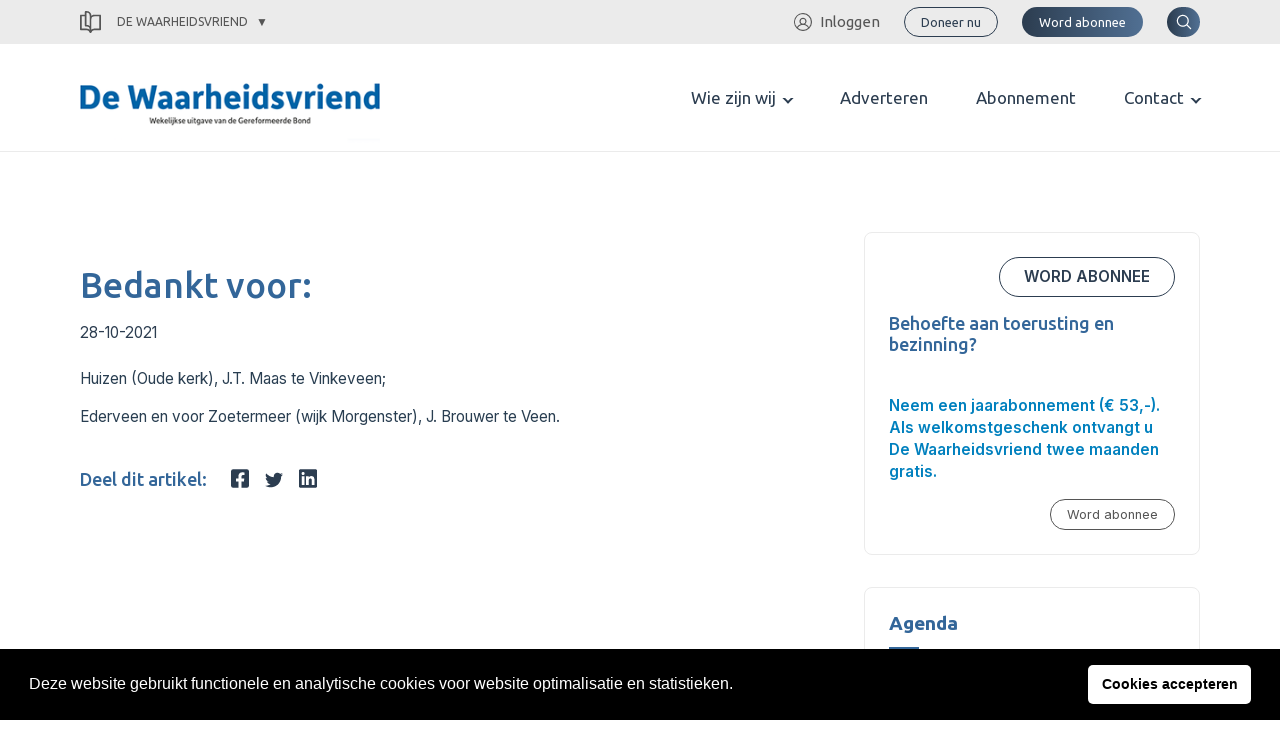

--- FILE ---
content_type: text/html; charset=UTF-8
request_url: https://gereformeerdebond.nl/de-waarheidsvriend/artikelen/bedankt-voor-32/
body_size: 22977
content:
<meta name='robots' content='index, follow, max-image-preview:large, max-snippet:-1, max-video-preview:-1' />

	<!-- This site is optimized with the Yoast SEO plugin v22.5 - https://yoast.com/wordpress/plugins/seo/ -->
	<title>Bedankt voor: - Gereformeerde Bond</title>
	<link rel="canonical" href="https://www.cornelisgraaflandcentrum.nl/de-waarheidsvriend/artikelen/bedankt-voor-32/" />
	<meta property="og:locale" content="nl_NL" />
	<meta property="og:type" content="article" />
	<meta property="og:title" content="Bedankt voor: - Gereformeerde Bond" />
	<meta property="og:description" content="Huizen (Oude kerk), J.T. Maas te Vinkeveen; Ederveen en voor Zoetermeer (wijk Morgenster), J. Brouwer te Veen." />
	<meta property="og:url" content="https://www.cornelisgraaflandcentrum.nl/de-waarheidsvriend/artikelen/bedankt-voor-32/" />
	<meta property="og:site_name" content="Gereformeerde Bond" />
	<meta property="article:modified_time" content="2023-06-11T00:00:05+00:00" />
	<meta name="twitter:card" content="summary_large_image" />
	<script type="application/ld+json" class="yoast-schema-graph">{"@context":"https://schema.org","@graph":[{"@type":"WebPage","@id":"https://www.cornelisgraaflandcentrum.nl/de-waarheidsvriend/artikelen/bedankt-voor-32/","url":"https://www.cornelisgraaflandcentrum.nl/de-waarheidsvriend/artikelen/bedankt-voor-32/","name":"Bedankt voor: - Gereformeerde Bond","isPartOf":{"@id":"https://gereformeerdebond.azurewebsites.net/#website"},"datePublished":"2021-10-27T22:00:00+00:00","dateModified":"2023-06-11T00:00:05+00:00","breadcrumb":{"@id":"https://www.cornelisgraaflandcentrum.nl/de-waarheidsvriend/artikelen/bedankt-voor-32/#breadcrumb"},"inLanguage":"nl-NL","potentialAction":[{"@type":"ReadAction","target":["https://www.cornelisgraaflandcentrum.nl/de-waarheidsvriend/artikelen/bedankt-voor-32/"]}]},{"@type":"BreadcrumbList","@id":"https://www.cornelisgraaflandcentrum.nl/de-waarheidsvriend/artikelen/bedankt-voor-32/#breadcrumb","itemListElement":[{"@type":"ListItem","position":1,"name":"Home","item":"https://gereformeerdebond.azurewebsites.net/"},{"@type":"ListItem","position":2,"name":"Artikelen (WV)","item":"https://www.theologiareformata.nl/de-waarheidsvriend/artikelen/"},{"@type":"ListItem","position":3,"name":"Bedankt voor:"}]},{"@type":"WebSite","@id":"https://gereformeerdebond.azurewebsites.net/#website","url":"https://gereformeerdebond.azurewebsites.net/","name":"Gereformeerde Bond","description":"","potentialAction":[{"@type":"SearchAction","target":{"@type":"EntryPoint","urlTemplate":"https://gereformeerdebond.azurewebsites.net/?s={search_term_string}"},"query-input":"required name=search_term_string"}],"inLanguage":"nl-NL"}]}</script>
	<!-- / Yoast SEO plugin. -->


		<!-- This site uses the Google Analytics by MonsterInsights plugin v8.26.0 - Using Analytics tracking - https://www.monsterinsights.com/ -->
							<script src="//www.googletagmanager.com/gtag/js?id=G-42MMSGNGJN"  data-cfasync="false" data-wpfc-render="false" type="text/javascript" async></script>
			<script data-cfasync="false" data-wpfc-render="false" type="text/javascript">
				var mi_version = '8.26.0';
				var mi_track_user = true;
				var mi_no_track_reason = '';
								var MonsterInsightsDefaultLocations = {"page_location":"https:\/\/gereformeerdebond.nl\/de-waarheidsvriend\/artikelen\/bedankt-voor-32\/"};
				if ( typeof MonsterInsightsPrivacyGuardFilter === 'function' ) {
					var MonsterInsightsLocations = (typeof MonsterInsightsExcludeQuery === 'object') ? MonsterInsightsPrivacyGuardFilter( MonsterInsightsExcludeQuery ) : MonsterInsightsPrivacyGuardFilter( MonsterInsightsDefaultLocations );
				} else {
					var MonsterInsightsLocations = (typeof MonsterInsightsExcludeQuery === 'object') ? MonsterInsightsExcludeQuery : MonsterInsightsDefaultLocations;
				}

								var disableStrs = [
										'ga-disable-G-42MMSGNGJN',
									];

				/* Function to detect opted out users */
				function __gtagTrackerIsOptedOut() {
					for (var index = 0; index < disableStrs.length; index++) {
						if (document.cookie.indexOf(disableStrs[index] + '=true') > -1) {
							return true;
						}
					}

					return false;
				}

				/* Disable tracking if the opt-out cookie exists. */
				if (__gtagTrackerIsOptedOut()) {
					for (var index = 0; index < disableStrs.length; index++) {
						window[disableStrs[index]] = true;
					}
				}

				/* Opt-out function */
				function __gtagTrackerOptout() {
					for (var index = 0; index < disableStrs.length; index++) {
						document.cookie = disableStrs[index] + '=true; expires=Thu, 31 Dec 2099 23:59:59 UTC; path=/';
						window[disableStrs[index]] = true;
					}
				}

				if ('undefined' === typeof gaOptout) {
					function gaOptout() {
						__gtagTrackerOptout();
					}
				}
								window.dataLayer = window.dataLayer || [];

				window.MonsterInsightsDualTracker = {
					helpers: {},
					trackers: {},
				};
				if (mi_track_user) {
					function __gtagDataLayer() {
						dataLayer.push(arguments);
					}

					function __gtagTracker(type, name, parameters) {
						if (!parameters) {
							parameters = {};
						}

						if (parameters.send_to) {
							__gtagDataLayer.apply(null, arguments);
							return;
						}

						if (type === 'event') {
														parameters.send_to = monsterinsights_frontend.v4_id;
							var hookName = name;
							if (typeof parameters['event_category'] !== 'undefined') {
								hookName = parameters['event_category'] + ':' + name;
							}

							if (typeof MonsterInsightsDualTracker.trackers[hookName] !== 'undefined') {
								MonsterInsightsDualTracker.trackers[hookName](parameters);
							} else {
								__gtagDataLayer('event', name, parameters);
							}
							
						} else {
							__gtagDataLayer.apply(null, arguments);
						}
					}

					__gtagTracker('js', new Date());
					__gtagTracker('set', {
						'developer_id.dZGIzZG': true,
											});
					if ( MonsterInsightsLocations.page_location ) {
						__gtagTracker('set', MonsterInsightsLocations);
					}
										__gtagTracker('config', 'G-42MMSGNGJN', {"forceSSL":"true","link_attribution":"true"} );
															window.gtag = __gtagTracker;										(function () {
						/* https://developers.google.com/analytics/devguides/collection/analyticsjs/ */
						/* ga and __gaTracker compatibility shim. */
						var noopfn = function () {
							return null;
						};
						var newtracker = function () {
							return new Tracker();
						};
						var Tracker = function () {
							return null;
						};
						var p = Tracker.prototype;
						p.get = noopfn;
						p.set = noopfn;
						p.send = function () {
							var args = Array.prototype.slice.call(arguments);
							args.unshift('send');
							__gaTracker.apply(null, args);
						};
						var __gaTracker = function () {
							var len = arguments.length;
							if (len === 0) {
								return;
							}
							var f = arguments[len - 1];
							if (typeof f !== 'object' || f === null || typeof f.hitCallback !== 'function') {
								if ('send' === arguments[0]) {
									var hitConverted, hitObject = false, action;
									if ('event' === arguments[1]) {
										if ('undefined' !== typeof arguments[3]) {
											hitObject = {
												'eventAction': arguments[3],
												'eventCategory': arguments[2],
												'eventLabel': arguments[4],
												'value': arguments[5] ? arguments[5] : 1,
											}
										}
									}
									if ('pageview' === arguments[1]) {
										if ('undefined' !== typeof arguments[2]) {
											hitObject = {
												'eventAction': 'page_view',
												'page_path': arguments[2],
											}
										}
									}
									if (typeof arguments[2] === 'object') {
										hitObject = arguments[2];
									}
									if (typeof arguments[5] === 'object') {
										Object.assign(hitObject, arguments[5]);
									}
									if ('undefined' !== typeof arguments[1].hitType) {
										hitObject = arguments[1];
										if ('pageview' === hitObject.hitType) {
											hitObject.eventAction = 'page_view';
										}
									}
									if (hitObject) {
										action = 'timing' === arguments[1].hitType ? 'timing_complete' : hitObject.eventAction;
										hitConverted = mapArgs(hitObject);
										__gtagTracker('event', action, hitConverted);
									}
								}
								return;
							}

							function mapArgs(args) {
								var arg, hit = {};
								var gaMap = {
									'eventCategory': 'event_category',
									'eventAction': 'event_action',
									'eventLabel': 'event_label',
									'eventValue': 'event_value',
									'nonInteraction': 'non_interaction',
									'timingCategory': 'event_category',
									'timingVar': 'name',
									'timingValue': 'value',
									'timingLabel': 'event_label',
									'page': 'page_path',
									'location': 'page_location',
									'title': 'page_title',
									'referrer' : 'page_referrer',
								};
								for (arg in args) {
																		if (!(!args.hasOwnProperty(arg) || !gaMap.hasOwnProperty(arg))) {
										hit[gaMap[arg]] = args[arg];
									} else {
										hit[arg] = args[arg];
									}
								}
								return hit;
							}

							try {
								f.hitCallback();
							} catch (ex) {
							}
						};
						__gaTracker.create = newtracker;
						__gaTracker.getByName = newtracker;
						__gaTracker.getAll = function () {
							return [];
						};
						__gaTracker.remove = noopfn;
						__gaTracker.loaded = true;
						window['__gaTracker'] = __gaTracker;
					})();
									} else {
										console.log("");
					(function () {
						function __gtagTracker() {
							return null;
						}

						window['__gtagTracker'] = __gtagTracker;
						window['gtag'] = __gtagTracker;
					})();
									}
			</script>
				<!-- / Google Analytics by MonsterInsights -->
		<!-- gereformeerdebond.nl is managing ads with Advanced Ads 1.52.4 --><script id="geref-ready">
			window.advanced_ads_ready=function(e,a){a=a||"complete";var d=function(e){return"interactive"===a?"loading"!==e:"complete"===e};d(document.readyState)?e():document.addEventListener("readystatechange",(function(a){d(a.target.readyState)&&e()}),{once:"interactive"===a})},window.advanced_ads_ready_queue=window.advanced_ads_ready_queue||[];		</script>
		<style id='wp-img-auto-sizes-contain-inline-css' type='text/css'>
img:is([sizes=auto i],[sizes^="auto," i]){contain-intrinsic-size:3000px 1500px}
/*# sourceURL=wp-img-auto-sizes-contain-inline-css */
</style>
<style id='wp-emoji-styles-inline-css' type='text/css'>

	img.wp-smiley, img.emoji {
		display: inline !important;
		border: none !important;
		box-shadow: none !important;
		height: 1em !important;
		width: 1em !important;
		margin: 0 0.07em !important;
		vertical-align: -0.1em !important;
		background: none !important;
		padding: 0 !important;
	}
/*# sourceURL=wp-emoji-styles-inline-css */
</style>
<link rel='stylesheet' id='app_service_email-css' href='/wp-content/plugins/app_service_email/public/css/app_service_email-public.css?ver=1.0.0' type='text/css' media='all' />
<link rel='stylesheet' id='reactpress-css' href='/wp-content/plugins/reactpress/public/css/reactpress-public.css?ver=3.3.0' type='text/css' media='all' />
<link rel='stylesheet' id='nsc_bar_nice-cookie-consent-css' href='/wp-content/plugins/beautiful-and-responsive-cookie-consent/public/cookieNSCconsent.min.css?ver=4.0.1' type='text/css' media='all' />
<link rel='stylesheet' id='sage/main.css-css' href='/wp-content/themes/gereformeerde-bond/dist/styles/main.css' type='text/css' media='all' />
<script type="text/javascript" src="/wp-content/plugins/google-analytics-for-wordpress/assets/js/frontend-gtag.min.js?ver=8.26.0" id="monsterinsights-frontend-script-js"></script>
<script data-cfasync="false" data-wpfc-render="false" type="text/javascript" id='monsterinsights-frontend-script-js-extra'>/* <![CDATA[ */
var monsterinsights_frontend = {"js_events_tracking":"true","download_extensions":"doc,pdf,ppt,zip,xls,docx,pptx,xlsx","inbound_paths":"[]","home_url":"https:\/\/gereformeerdebond.nl","hash_tracking":"false","v4_id":"G-42MMSGNGJN"};/* ]]> */
</script>
<script type="text/javascript" src="https://gereformeerdebond.nl/wp-includes/js/jquery/jquery.min.js?ver=3.7.1" id="jquery-core-js"></script>
<script type="text/javascript" src="https://gereformeerdebond.nl/wp-includes/js/jquery/jquery-migrate.min.js?ver=3.4.1" id="jquery-migrate-js"></script>
<script type="text/javascript" src="/wp-content/plugins/app_service_email/public/js/app_service_email-public.js?ver=1.0.0" id="app_service_email-js"></script>
<script type="text/javascript" id="advanced-ads-advanced-js-js-extra">
/* <![CDATA[ */
var advads_options = {"blog_id":"1","privacy":{"enabled":false,"state":"not_needed"}};
//# sourceURL=advanced-ads-advanced-js-js-extra
/* ]]> */
</script>
<script type="text/javascript" src="/wp-content/plugins/advanced-ads/public/assets/js/advanced.min.js?ver=1.52.4" id="advanced-ads-advanced-js-js"></script>
<script type="text/javascript" src="/wp-content/plugins/reactpress/public/js/reactpress-public.js?ver=3.3.0" id="reactpress-js"></script>
<link rel="https://api.w.org/" href="https://gereformeerdebond.nl/wp-json/" /><link rel="alternate" title="JSON" type="application/json" href="https://gereformeerdebond.nl/wp-json/wp/v2/wv-articles/11261" /><link rel="EditURI" type="application/rsd+xml" title="RSD" href="https://gereformeerdebond.nl/xmlrpc.php?rsd" />
<meta name="generator" content="WordPress 6.9" />
<link rel='shortlink' href='https://gereformeerdebond.nl/?p=11261' />
<script type="text/javascript">
		var advadsCfpQueue = [];
		var advadsCfpAd = function( adID ){
			if ( 'undefined' == typeof advadsProCfp ) { advadsCfpQueue.push( adID ) } else { advadsProCfp.addElement( adID ) }
		};
		</script>
		<style type="text/css">.recentcomments a{display:inline !important;padding:0 !important;margin:0 !important;}</style><!doctype html>
<html lang="nl-NL">
  <head> <script type="text/javascript">
/* <![CDATA[ */
 var gform;gform||(document.addEventListener("gform_main_scripts_loaded",function(){gform.scriptsLoaded=!0}),window.addEventListener("DOMContentLoaded",function(){gform.domLoaded=!0}),gform={domLoaded:!1,scriptsLoaded:!1,initializeOnLoaded:function(o){gform.domLoaded&&gform.scriptsLoaded?o():!gform.domLoaded&&gform.scriptsLoaded?window.addEventListener("DOMContentLoaded",o):document.addEventListener("gform_main_scripts_loaded",o)},hooks:{action:{},filter:{}},addAction:function(o,n,r,t){gform.addHook("action",o,n,r,t)},addFilter:function(o,n,r,t){gform.addHook("filter",o,n,r,t)},doAction:function(o){gform.doHook("action",o,arguments)},applyFilters:function(o){return gform.doHook("filter",o,arguments)},removeAction:function(o,n){gform.removeHook("action",o,n)},removeFilter:function(o,n,r){gform.removeHook("filter",o,n,r)},addHook:function(o,n,r,t,i){null==gform.hooks[o][n]&&(gform.hooks[o][n]=[]);var e=gform.hooks[o][n];null==i&&(i=n+"_"+e.length),gform.hooks[o][n].push({tag:i,callable:r,priority:t=null==t?10:t})},doHook:function(n,o,r){var t;if(r=Array.prototype.slice.call(r,1),null!=gform.hooks[n][o]&&((o=gform.hooks[n][o]).sort(function(o,n){return o.priority-n.priority}),o.forEach(function(o){"function"!=typeof(t=o.callable)&&(t=window[t]),"action"==n?t.apply(null,r):r[0]=t.apply(null,r)})),"filter"==n)return r[0]},removeHook:function(o,n,t,i){var r;null!=gform.hooks[o][n]&&(r=(r=gform.hooks[o][n]).filter(function(o,n,r){return!!(null!=i&&i!=o.tag||null!=t&&t!=o.priority)}),gform.hooks[o][n]=r)}}); 
/* ]]> */
</script>

  <meta charset="utf-8">
  <meta http-equiv="x-ua-compatible" content="ie=edge">
  <meta name="viewport" content="width=device-width, initial-scale=1, shrink-to-fit=no">
  <link rel="apple-touch-icon" sizes="180x180" href="/app/themes/gereformeerde-bond/resources/assets/images/favicon/apple-touch-icon.png">
  <link rel="icon" type="image/png" sizes="32x32" href="/app/themes/gereformeerde-bond/resources/assets/images/favicon/favicon-32x32.png">
  <link rel="icon" type="image/png" sizes="16x16" href="/app/themes/gereformeerde-bond/resources/assets/images/favicon/favicon-16x16.png">
  <link rel="manifest" href="/app/themes/gereformeerde-bond/resources/assets/images/favicon/site.webmanifest">
  <link rel="mask-icon" href="/app/themes/gereformeerde-bond/resources/assets/images/favicon/safari-pinned-tab.svg" color="#2a80b9">
  <link rel="shortcut icon" href="/app/themes/gereformeerde-bond/resources/assets/images/favicon/favicon.ico">
  <meta name="msapplication-TileColor" content="#da532c">
  <meta name="msapplication-config" content="/app/themes/gereformeerde-bond/resources/assets/images/favicon/browserconfig.xml">
  <meta name="theme-color" content="#ffffff">

  
    <link rel="preconnect" href="https://fonts.gstatic.com">
  <link href="https://fonts.googleapis.com/css2?family=Inter:wght@300;400;600&family=Ubuntu:wght@400;500;700&display=swap" rel="stylesheet">
  <link href="https://cdnjs.cloudflare.com/ajax/libs/flexslider/2.7.2/flexslider.min.css" rel="stylesheet">
  
  		<style type="text/css" id="wp-custom-css">
			body .ginput_container_list table.gfield_list tbody tr td.gfield_list_icons img {
    background-color: transparent !important;
    background-position: 0 0;
    background-size: 16px 16px !important;
    background-repeat: no-repeat;
    border: none !important;
    width: 16px !important;
    height: 16px !important;
    opacity: 0.5;
    transition: opacity .5s ease-out;
    -moz-transition: opacity .5s ease-out;
    -webkit-transition: opacity .5s ease-out;
    -o-transition: opacity .5s ease-out;
}

@media print {
	body,
	header,
	main,
	.container,
	[role="document"] {
		position: relative !important;
		padding: 0 !important;
		margin: 0 !important;
	}
	.c-topbar,
  .c-page-header,
	.c-newsletter,
	.c-footer {
    display: none !important;
  }
	.o-pastors-posts .row {
	display: block;
	columns: 8cm 2;
  padding: 2rem;
  }
  .o-pastors-posts .row > div {
	  position: relative;
	  page-break-inside:avoid;
	  break-inside:avoid;
	  width: 100%;
    max-width: 100%;
  }
	.c-pastor-preview {
/*     min-height: 8cm; */
	}
	.c-header {
		display: block!important;
	  position: relative;
/* 	  page-break-inside:avoid;
	  break-inside:avoid; */
		page-break-after: always;
  }
	.c-header nav {
/* 		display: block; */
		justify-content: center!important;
	}
	.theme-gb .c-header .header__logo svg
	{
		height: auto!important;
		width: 7cm!important;
		max-height: none!important;
		max-width: none!important;
		overflow: visible!important;
		display: block!important;
		vertical-align: top!important;
	}
	.theme-gb .c-header .header__logo {
	  margin-top: 7cm;
		text-decoration: none;
	}
	.theme-gb .c-header .header__logo:after {
     content: "Adresboekje";
		 padding-top: 20px;
		 font-family: Ubuntu,sans-serif;
     font-size: 40px;
		 display: block;
  }
	.header__nav,
	.header__login,
	.header__search,
	.c-button,
	.menu-toggler {
		display: none;
	}
	@page  
{ 
    size: A4;   /* auto is the initial value */ 

    /* this affects the margin in the printer settings */ 
    margin: 20mm 10mm 10mm 10mm;  
} 
}

.flipbook-overflow-hidden {
	overflow: hidden;
}

.flipbook-overlay {
	top: 0 !important;
	right: 0 !important;
	bottom: 0 !important;
	left: 0 !important;
}

.uitgaven-menu-item {
	display: none;
}

.logged-in .uitgaven-menu-item { 
	display: block;
}

@media (max-width: 767px) {
  .theme-wv .c-header .header__login {
	  margin-left: 1rem;
  }
	.theme-wv .c-header .header__logo img {
		height: 22px;
	}
}

.gform_validation_container {
	display: none;
}

#field_20_49 .gfield_required_asterisk {
	display:none;
}

.gform_required_legend {
	display: none;
}

.theme-gb .gform_wrapper form li.custom-radio-group input[type="radio"] + label {
    margin: 0;
    padding: 0.5rem 1rem;
    height: 36px;
    width: 100%;
    font-weight: 600;
    text-align: center;
}

.theme-wv .c-article-preview-homepage .article-preview-homepage__image--cover img {
    height: auto;
}

.flex-control-nav.flex-control-paging {
	display: none;
}

@media (min-width: 1200px) {
    .theme-gb .c-header .header__logo svg, .theme-gb .c-header .header__logo img {
        height: 103px !important;
        /* height: auto; */
        max-height: 103px;
        max-width: 300px;
    }
}		</style>
		
  
    <script src="https://cdnjs.cloudflare.com/ajax/libs/flexslider/2.7.2/jquery.flexslider.min.js"></script>
  </head>
  <body class="wp-singular wv-article-template-default single single-wv-article postid-11261 wp-theme-gereformeerde-bondresources podd-class-bot theme-wv bedankt-voor-32 app-data index-data singular-data single-data single-wv-article-data single-wv-article-bedankt-voor-32-data aa-prefix-geref-">
          <div class="c-topbar">
  <div class="container">
    <div class="sub-switch">
      <a class="sub-switch--active" href="#"><svg xmlns="http://www.w3.org/2000/svg" viewBox="0 0 43.6 47.6"><g id="Layer_2" data-name="Layer 2"><g id="Layer_1-2" data-name="Layer 1"><path d="M43.6,9.8A1.79,1.79,0,0,0,41.8,8h-12A9.6,9.6,0,0,0,24,9.9l-.4.3V9.8A9.82,9.82,0,0,0,13.8,0h-2A1.79,1.79,0,0,0,10,1.8V8H1.8A1.79,1.79,0,0,0,0,9.8v30a1.79,1.79,0,0,0,1.8,1.8h12a6.3,6.3,0,0,1,6,4.7,1.71,1.71,0,0,0,1.7,1.3h.6a1.71,1.71,0,0,0,1.7-1.3,6.39,6.39,0,0,1,6-4.7h12a1.79,1.79,0,0,0,1.8-1.8ZM20,40.3l-.4-.3a9.39,9.39,0,0,0-5.8-1.9H3.6V11.6h6.5V31.8a1.79,1.79,0,0,0,1.8,1.8h2a6.23,6.23,0,0,1,6.2,6.2v.5Zm0-8-.4-.3a9.39,9.39,0,0,0-5.8-1.9h-.2V3.6h.2A6.23,6.23,0,0,1,20,9.8ZM40,38H29.8A9.6,9.6,0,0,0,24,39.9l-.4.3V17.8a6.23,6.23,0,0,1,6.2-6.2H40Z"/></g></g></svg>
 De Waarheidsvriend</a>
      <div class="sub-switch--content">
        <ul>
                  <li class="gb">
            <a href="https://gereformeerdebond.nl" title="Snel naar de Gereformeerde Bond">
              <svg xmlns="http://www.w3.org/2000/svg" viewBox="0 0 18.29 23.25"><g id="Layer_2" data-name="Layer 2"><g id="Layer_1-2" data-name="Layer 1"><path d="M2,.12a1.94,1.94,0,0,0-1.91,2v.5h0v18.6a1.93,1.93,0,0,0,2,1.9h15.6a.44.44,0,0,0,.4-.59c0-.2-.3-.41-.5-.41h0c-.6,0-1-.3-1-.9v-.1a1,1,0,0,1,1-1A.67.67,0,0,0,18,20h0c.1-.1.2-.31.1-.41V.62a.48.48,0,0,0-.5-.5H2Zm0,1h1.1v18h-1a1.63,1.63,0,0,0-1,.31V8.23h0v-6C1.13,1.53,1.53,1.12,2,1.12Zm2.1,0h13v1.5h0v16.5h-13Zm5.5,2a.47.47,0,0,0-.5.5v2.5H6.63a.47.47,0,0,0-.5.5v2a.47.47,0,0,0,.5.5h2.5v7.5a.47.47,0,0,0,.5.5h2a.47.47,0,0,0,.5-.5V9.12h2.5a.47.47,0,0,0,.5-.5v-2a.48.48,0,0,0-.5-.5h-2.5V3.62a.48.48,0,0,0-.5-.5Zm.5,1h1v2.5a.47.47,0,0,0,.5.5h2.5v1h-2.5a.47.47,0,0,0-.5.5v7.5h-1V8.62a.48.48,0,0,0-.5-.5H7.13v-1h2.5a.47.47,0,0,0,.5-.5Zm-8,16H15.92a1.7,1.7,0,0,0-.29,1v.1a2.86,2.86,0,0,0,.2.9H2.13a.92.92,0,0,1-1-.9h0A1,1,0,0,1,2.13,20.12Z" /></g></g></svg>
              Gereformeerde Bond
            </a>
             <hr/>           </li>
                  <li class="wv">
            <a href="https://gereformeerdebond.nl/de-waarheidsvriend/" title="Snel naar de De Waarheidsvriend">
              <svg xmlns="http://www.w3.org/2000/svg" viewBox="0 0 43.6 47.6"><g id="Layer_2" data-name="Layer 2"><g id="Layer_1-2" data-name="Layer 1"><path d="M43.6,9.8A1.79,1.79,0,0,0,41.8,8h-12A9.6,9.6,0,0,0,24,9.9l-.4.3V9.8A9.82,9.82,0,0,0,13.8,0h-2A1.79,1.79,0,0,0,10,1.8V8H1.8A1.79,1.79,0,0,0,0,9.8v30a1.79,1.79,0,0,0,1.8,1.8h12a6.3,6.3,0,0,1,6,4.7,1.71,1.71,0,0,0,1.7,1.3h.6a1.71,1.71,0,0,0,1.7-1.3,6.39,6.39,0,0,1,6-4.7h12a1.79,1.79,0,0,0,1.8-1.8ZM20,40.3l-.4-.3a9.39,9.39,0,0,0-5.8-1.9H3.6V11.6h6.5V31.8a1.79,1.79,0,0,0,1.8,1.8h2a6.23,6.23,0,0,1,6.2,6.2v.5Zm0-8-.4-.3a9.39,9.39,0,0,0-5.8-1.9h-.2V3.6h.2A6.23,6.23,0,0,1,20,9.8ZM40,38H29.8A9.6,9.6,0,0,0,24,39.9l-.4.3V17.8a6.23,6.23,0,0,1,6.2-6.2H40Z"/></g></g></svg>
              De Waarheidsvriend
            </a>
             <hr/>           </li>
                  <li class="tr">
            <a href="https://gereformeerdebond.nl/theologia-reformata/" title="Snel naar de Theologia Reformata">
              <svg xmlns="http://www.w3.org/2000/svg" viewBox="0 0 48.79 39.6"><g id="Layer_2" data-name="Layer 2"><g id="Layer_1-2" data-name="Layer 1"><path d="M48.51,36.74l-4.12-4.12-.79-.79h0v-.37a8.52,8.52,0,0,0,0-8.82V1.8A1.79,1.79,0,0,0,41.82,0h-15C23.6,0,22,3.2,22,3.2S21.26,0,16.6,0H1.8A1.79,1.79,0,0,0,0,1.78v30a1.79,1.79,0,0,0,1.78,1.8h12a6.29,6.29,0,0,1,6,4.7,1.71,1.71,0,0,0,1.7,1.3h.6a1.71,1.71,0,0,0,1.7-1.3,6.38,6.38,0,0,1,6-4.7h.9a8.58,8.58,0,0,0,10.18.67s.75.74.94.92l4.11,4.12a1,1,0,0,0,1.4,0l1.17-1.17A1,1,0,0,0,48.51,36.74ZM20.1,9.39V32.3H20l-.4-.3a9.41,9.41,0,0,0-5.8-1.9H3.6V3.6H13.83C20.67,3.6,20.1,9.39,20.1,9.39ZM35.29,32.23l-.2,0a5.75,5.75,0,0,1-.86-.27l-.14-.06a6.85,6.85,0,0,1-.71-.39l-.13-.08a6.13,6.13,0,0,1-.68-.56l-.14-.14a6.33,6.33,0,0,1-.57-.69h0A5.28,5.28,0,0,1,40,23.33h0A5.45,5.45,0,0,1,41.12,25c0,.05,0,.1,0,.14a4.81,4.81,0,0,1,.26.84A5.37,5.37,0,0,1,41.53,27a5.29,5.29,0,0,1-5.29,5.29A4.94,4.94,0,0,1,35.29,32.23ZM24,31.9l-.4.3V9.8a6.23,6.23,0,0,1,6.2-6.2H40V19.33a8.49,8.49,0,0,0-3.76-.88,8.57,8.57,0,0,0-8,11.67A9.57,9.57,0,0,0,24,31.9Z"/></g></g></svg>
              Theologia Reformata
            </a>
             <hr/>           </li>
                  <li class="cgc">
            <a href="https://gereformeerdebond.nl/cornelis-graafland-centrum/" title="Snel naar de Cornelis Graafland Centrum">
              <svg xmlns="http://www.w3.org/2000/svg" viewBox="0 0 796.2 702"><g id="Layer_2" data-name="Layer 2"><g id="Layer_1-2" data-name="Layer 1"><path d="M771.3,568.7v86.4c34.1,0,31.6,46.9,1.6,46.9H529.4c-44,0-89.1-36.6-89.1-80.3V293.9c3.6-56.7,28.2-91.2,89.1-91.2H772.8a23.43,23.43,0,0,1,23.4,23.4V545.2C796.3,559.5,785,568.7,771.3,568.7ZM203.5,213.4a23.4,23.4,0,0,1,0-46.8H311a23.4,23.4,0,0,1,0,46.8Zm0-79.4a23.4,23.4,0,0,1,0-46.8H311a23.4,23.4,0,0,1,0,46.8Zm372,289.4a23.4,23.4,0,0,1,0-46.8H749.4V344.1H575.5a23.4,23.4,0,1,1,0-46.8H749.4V249.7h-220c-29.9,0-42.8,14.5-42.2,44.3V531.4c11.9-6,25.9-9.5,42.2-9.5h220V423.5l-173.9-.1ZM0,621.7V293.9c3.1-48.8,21.5-84.7,74.4-90.4V91.2C78.1,34.5,102.6,0,163.5,0H406.9a23.43,23.43,0,0,1,23.4,23.4V342.5a23.43,23.43,0,0,1-23.4,23.4v86.4c30.8,0,30.8,46.9,0,46.9h-51v46a23.43,23.43,0,0,1-23.4,23.4L330.9,655c33.9,0,31.6,46.9,1.6,46.9H89.1c-44,0-89.1-35.8-89.1-80.2ZM74.4,250.8c-22.8,4.5-26.4,21.7-27.6,42.5V531.2c11.9-6,25.9-9.5,42.2-9.5H309V499.1H163.5c-43.9,0-89.1-36.6-89.1-80.3v-168ZM89.1,655.1h195V568.7H89.1c-20.4,0-33.3,10.8-38.8,24.5-11.3,28.2,4.1,61.9,38.8,61.9ZM358.5,365.9h-195c-57.2,0-56.2,86.4,0,86.4h195ZM121.3,91.2V328.6c11.9-6,25.9-9.5,42.2-9.5h220V46.8h-220c-29.9,0-42.7,14.5-42.2,44.4ZM724.4,655.1V568.7h-195c-57.2,0-56.2,86.4,0,86.4Z"/></g></g></svg>
              Cornelis Graafland Centrum
            </a>
                      </li>
                </ul>
      </div>
    </div>
    <nav class="menu-secondary">
            <ul id="menu-secondary">
        <li><a href="/inloggen/" title="Ga naar inloggen"><svg xmlns="http://www.w3.org/2000/svg" viewBox="0 0 61.8 61.8"><g id="Layer_2" data-name="Layer 2"><g id="Layer_1-2" data-name="Layer 1"><path d="M51.5,48.4A25.17,25.17,0,0,0,38.2,38.1a12.1,12.1,0,1,0-14.8,0A24.23,24.23,0,0,0,10.1,48.4,27,27,0,0,1,30.7,3.8,27.29,27.29,0,0,1,58,30.9a27,27,0,0,1-6.5,17.5M22.6,28.6a8.3,8.3,0,1,1,8.3,8.3,8.28,8.28,0,0,1-8.3-8.3M30.9,58a26.87,26.87,0,0,1-18-6.9c0-.1.1-.1.2-.2a20.63,20.63,0,0,1,35.6,0c0,.1.1.1.2.2a26.87,26.87,0,0,1-18,6.9m0-58A30.9,30.9,0,1,0,61.8,30.9,30.86,30.86,0,0,0,30.9,0"></path></g></g></svg>Inloggen</a></li>
      </ul>
                              <div class="c-button button--primary button--small button--outline">
        <a href="https://gereformeerdebond.nl/gift-geven/" title="Doneer nu">Doneer nu</a>
    </div>
                  <div class="c-button button--primary button--small">
        <a href="https://gereformeerdebond.nl/de-waarheidsvriend/abonnement/" title="Word abonnee">Word abonnee</a>
    </div>
                    <div class="c-button button--primary button--search">
        <button class="search"><svg xmlns="http://www.w3.org/2000/svg"  viewBox="0 0 30 30"><path d="M 13 3 C 7.4889971 3 3 7.4889971 3 13 C 3 18.511003 7.4889971 23 13 23 C 15.396508 23 17.597385 22.148986 19.322266 20.736328 L 25.292969 26.707031 A 1.0001 1.0001 0 1 0 26.707031 25.292969 L 20.736328 19.322266 C 22.148986 17.597385 23 15.396508 23 13 C 23 7.4889971 18.511003 3 13 3 z M 13 5 C 17.430123 5 21 8.5698774 21 13 C 21 17.430123 17.430123 21 13 21 C 8.5698774 21 5 17.430123 5 13 C 5 8.5698774 8.5698774 5 13 5 z"/></svg>
</button>
      </div>

    </nav>
  </div>
</div>
<div class="search-popup">
  <button type="button" class="btn-close" aria-label="Close"><span></span><span></span><span></span></button>
  <div class="search-content">
    <h2>Waar bent u naar op zoek?</h2>
    <form role="search" method="get" class="c-search-form" action="https://gereformeerdebond.nl/">
  <span class="screen-reader-text">Zoeken naar:</span>
  <input type="hidden" name="t" value="WV">
  <input type="search" class="search-field" placeholder="Type om te zoeken" value="" name="s" aria-label="Zoeken" />
  <div class="c-button button--primary">
    <button type="submit" class="search-button" value="Zoeken"><svg xmlns="http://www.w3.org/2000/svg"  viewBox="0 0 30 30"><path d="M 13 3 C 7.4889971 3 3 7.4889971 3 13 C 3 18.511003 7.4889971 23 13 23 C 15.396508 23 17.597385 22.148986 19.322266 20.736328 L 25.292969 26.707031 A 1.0001 1.0001 0 1 0 26.707031 25.292969 L 20.736328 19.322266 C 22.148986 17.597385 23 15.396508 23 13 C 23 7.4889971 18.511003 3 13 3 z M 13 5 C 17.430123 5 21 8.5698774 21 13 C 21 17.430123 17.430123 21 13 21 C 8.5698774 21 5 17.430123 5 13 C 5 8.5698774 8.5698774 5 13 5 z"/></svg>
</button>
  </div>
</form>
  </div>
</div>
  <header class="c-header">
  <div class="container">
    <nav>
      <a class="header__logo" href="https://gereformeerdebond.nl/de-waarheidsvriend/" title="De Waarheidsvriend">
        <img src="/wp-content/themes/gereformeerde-bond/dist/images/logo-wv.png">
      </a>
                        <div class="c-button button--primary button--small button--outline d-none d-sm-block d-xl-none">
        <a href="https://gereformeerdebond.nl/gift-geven/" title="Doneer nu">Doneer nu</a>
    </div>
                  <div class="c-button button--primary button--small">
        <a href="https://gereformeerdebond.nl/de-waarheidsvriend/abonnement/" title="Word abonnee">Word abonnee</a>
    </div>
                    <div class="header__login"><a href="/inloggen/" title="Ga naar inloggen"><svg xmlns="http://www.w3.org/2000/svg" viewBox="0 0 61.8 61.8"><g id="Layer_2" data-name="Layer 2"><g id="Layer_1-2" data-name="Layer 1"><path d="M51.5,48.4A25.17,25.17,0,0,0,38.2,38.1a12.1,12.1,0,1,0-14.8,0A24.23,24.23,0,0,0,10.1,48.4,27,27,0,0,1,30.7,3.8,27.29,27.29,0,0,1,58,30.9a27,27,0,0,1-6.5,17.5M22.6,28.6a8.3,8.3,0,1,1,8.3,8.3,8.28,8.28,0,0,1-8.3-8.3M30.9,58a26.87,26.87,0,0,1-18-6.9c0-.1.1-.1.2-.2a20.63,20.63,0,0,1,35.6,0c0,.1.1.1.2.2a26.87,26.87,0,0,1-18,6.9m0-58A30.9,30.9,0,1,0,61.8,30.9,30.86,30.86,0,0,0,30.9,0"></path></g></g></svg>Inloggen</a></div>
      <div class="header__search"><button class="search"><svg xmlns="http://www.w3.org/2000/svg"  viewBox="0 0 30 30"><path d="M 13 3 C 7.4889971 3 3 7.4889971 3 13 C 3 18.511003 7.4889971 23 13 23 C 15.396508 23 17.597385 22.148986 19.322266 20.736328 L 25.292969 26.707031 A 1.0001 1.0001 0 1 0 26.707031 25.292969 L 20.736328 19.322266 C 22.148986 17.597385 23 15.396508 23 13 C 23 7.4889971 18.511003 3 13 3 z M 13 5 C 17.430123 5 21 8.5698774 21 13 C 21 17.430123 17.430123 21 13 21 C 8.5698774 21 5 17.430123 5 13 C 5 8.5698774 8.5698774 5 13 5 z"/></svg>
</button></div>
      <div class="menu-toggler">
        <div id="nav-icon">
          <span></span>
          <span></span>
          <span></span>
          <span></span>
        </div>
      </div>
      <div class="header__nav"><ul id="menu-primary" class="menu"><li id="menu-item-8626" class="uitgaven-menu-item d-xl-none menu-item menu-item-type-custom menu-item-object-custom menu-item-8626"><a href="https://gereformeerdebond.nl/uitgaven/">Waarheidsvriend digitaal</a></li>
<li id="menu-item-1008" class="menu-item menu-item-type-post_type menu-item-object-wv-page menu-item-has-children menu-item-1008"><a href="https://gereformeerdebond.nl/de-waarheidsvriend/de-waarheidsvriend/">Wie zijn wij</a>
<ul class="sub-menu">
	<li id="menu-item-1011" class="menu-item menu-item-type-post_type menu-item-object-wv-page menu-item-1011"><a href="https://gereformeerdebond.nl/de-waarheidsvriend/de-waarheidsvriend/gereformeerde-bond/">Gereformeerde Bond</a></li>
	<li id="menu-item-1023" class="menu-item menu-item-type-post_type menu-item-object-wv-page menu-item-1023"><a href="https://gereformeerdebond.nl/de-waarheidsvriend/de-waarheidsvriend/geschiedenis/">Geschiedenis</a></li>
	<li id="menu-item-1020" class="menu-item menu-item-type-post_type menu-item-object-wv-page menu-item-1020"><a href="https://gereformeerdebond.nl/de-waarheidsvriend/de-waarheidsvriend/redactie/">Redactie</a></li>
	<li id="menu-item-1024" class="menu-item menu-item-type-post_type menu-item-object-wv-page menu-item-1024"><a href="https://gereformeerdebond.nl/de-waarheidsvriend/de-waarheidsvriend/">De Waarheidsvriend</a></li>
</ul>
</li>
<li id="menu-item-1002" class="menu-item menu-item-type-post_type menu-item-object-wv-page menu-item-1002"><a href="https://gereformeerdebond.nl/de-waarheidsvriend/adverteren/">Adverteren</a></li>
<li id="menu-item-8794" class="menu-item menu-item-type-post_type menu-item-object-wv-page menu-item-8794"><a href="https://gereformeerdebond.nl/de-waarheidsvriend/abonnement/">Abonnement</a></li>
<li id="menu-item-1005" class="menu-item menu-item-type-post_type menu-item-object-wv-page menu-item-has-children menu-item-1005"><a href="https://gereformeerdebond.nl/de-waarheidsvriend/contact/">Contact</a>
<ul class="sub-menu">
	<li id="menu-item-1014" class="menu-item menu-item-type-post_type menu-item-object-wv-page menu-item-1014"><a href="https://gereformeerdebond.nl/de-waarheidsvriend/contact/mijn-waarheidsvriend/">Mijn Waarheidsvriend</a></li>
	<li id="menu-item-1003" class="menu-item menu-item-type-post_type menu-item-object-wv-page menu-item-1003"><a href="https://gereformeerdebond.nl/de-waarheidsvriend/contact/bericht-voor-redactie/">Bericht voor redactie</a></li>
</ul>
</li>
</ul></div>
    </nav>
  </div>
</header>
  <div role="document">
    <main class="main">
      <article>
        <div class="container">
          <div class="row justify-content-center">
            <div class="col-lg-8 col-xxl-6">
                  <div class="o-article-single">
    <section>
              <h3 class="article-single__type"></h3>
        <h3></h3>
        <h1>Bedankt voor:</h1>
            <div class="c-author c-author--small">
  <div class="author__wrapper">
        <div class="author__content">
                  <div><span>28-10-2021</div>
    </div>
  </div>
</div>
      <p class="lead"></p>
      <p><p>Huizen (Oude kerk), J.T. Maas te Vinkeveen;</p>
<p>Ederveen en voor Zoetermeer (wijk Morgenster), J. Brouwer te Veen.</p></p>
</p>
        </section>
    <footer>
            <div class="c-social social--page">
  <div class="social__title">Deel dit artikel: </div>
  <div class="social__icons">
    <ul>
      <li><a target="_blank" href="https://www.facebook.com/sharer.php?u=https%3A%2F%2Fgereformeerdebond.nl%2Fde-waarheidsvriend%2Fartikelen%2Fbedankt-voor-32%2F"><svg aria-hidden="true" focusable="false" data-prefix="fab" data-icon="facebook-square" class="svg-inline--fa fa-facebook-square fa-w-14" role="img" xmlns="http://www.w3.org/2000/svg" viewBox="0 0 448 512"><path fill="currentColor" d="M400 32H48A48 48 0 0 0 0 80v352a48 48 0 0 0 48 48h137.25V327.69h-63V256h63v-54.64c0-62.15 37-96.48 93.67-96.48 27.14 0 55.52 4.84 55.52 4.84v61h-31.27c-30.81 0-40.42 19.12-40.42 38.73V256h68.78l-11 71.69h-57.78V480H400a48 48 0 0 0 48-48V80a48 48 0 0 0-48-48z"></path></svg></a></li>
      <li><a target="_blank" href="https://twitter.com/share?url=https%3A%2F%2Fgereformeerdebond.nl%2Fde-waarheidsvriend%2Fartikelen%2Fbedankt-voor-32%2F"><svg aria-hidden="true" focusable="false" data-prefix="fab" data-icon="twitter" class="svg-inline--fa fa-twitter fa-w-16" role="img" xmlns="http://www.w3.org/2000/svg" viewBox="0 0 512 512"><path fill="currentColor" d="M459.37 151.716c.325 4.548.325 9.097.325 13.645 0 138.72-105.583 298.558-298.558 298.558-59.452 0-114.68-17.219-161.137-47.106 8.447.974 16.568 1.299 25.34 1.299 49.055 0 94.213-16.568 130.274-44.832-46.132-.975-84.792-31.188-98.112-72.772 6.498.974 12.995 1.624 19.818 1.624 9.421 0 18.843-1.3 27.614-3.573-48.081-9.747-84.143-51.98-84.143-102.985v-1.299c13.969 7.797 30.214 12.67 47.431 13.319-28.264-18.843-46.781-51.005-46.781-87.391 0-19.492 5.197-37.36 14.294-52.954 51.655 63.675 129.3 105.258 216.365 109.807-1.624-7.797-2.599-15.918-2.599-24.04 0-57.828 46.782-104.934 104.934-104.934 30.213 0 57.502 12.67 76.67 33.137 23.715-4.548 46.456-13.32 66.599-25.34-7.798 24.366-24.366 44.833-46.132 57.827 21.117-2.273 41.584-8.122 60.426-16.243-14.292 20.791-32.161 39.308-52.628 54.253z"></path></svg></a></li>
      <li><a target="_blank" href="https://www.linkedin.com/sharing/share-offsite/?url=https%3A%2F%2Fgereformeerdebond.nl%2Fde-waarheidsvriend%2Fartikelen%2Fbedankt-voor-32%2F"><svg aria-hidden="true" focusable="false" data-prefix="fab" data-icon="linkedin" class="svg-inline--fa fa-linkedin fa-w-14" role="img" xmlns="http://www.w3.org/2000/svg" viewBox="0 0 448 512"><path fill="currentColor" d="M416 32H31.9C14.3 32 0 46.5 0 64.3v383.4C0 465.5 14.3 480 31.9 480H416c17.6 0 32-14.5 32-32.3V64.3c0-17.8-14.4-32.3-32-32.3zM135.4 416H69V202.2h66.5V416zm-33.2-243c-21.3 0-38.5-17.3-38.5-38.5S80.9 96 102.2 96c21.2 0 38.5 17.3 38.5 38.5 0 21.3-17.2 38.5-38.5 38.5zm282.1 243h-66.4V312c0-24.8-.5-56.7-34.5-56.7-34.6 0-39.9 27-39.9 54.9V416h-66.4V202.2h63.7v29.2h.9c8.9-16.8 30.6-34.5 62.9-34.5 67.2 0 79.7 44.3 79.7 101.9V416z"></path></svg></a></li>
    </ul>
  </div>
</div>
    </footer>
  </div>
            </div>
            <div class="col-lg-4 col-xxl-3 col-right">
                <aside>
  <div class="row">
    <div class="col-12 col-sm-6 col-lg-12">
            <div class="c-call-to-action">
          <div class="call-to-action__button">
        <div class="c-button button--primary button--outline button--rounded">
        <a href="https://gereformeerdebond.nl/de-waarheidsvriend/abonnement/" title="Word abonnee">Word abonnee</a>
    </div>
      </div>
                  <div class="call-to-action__title">
        <h3>Behoefte aan toerusting en bezinning?</h3>
      </div>
              <div class="call-to-action__text call-to-action__text--blue">
        <p>Neem een jaarabonnement (€ 53,-). Als welkomstgeschenk ontvangt u De Waarheidsvriend twee maanden gratis.</p>
      </div>
              <div class="call-to-action__button">
        <div class="c-button button--grey button--outline button--small">
        <a href="https://gereformeerdebond.nl/de-waarheidsvriend/abonnement/" title="Word abonnee">Word abonnee</a>
    </div>
      </div>
      </div>
    </div>
    <div class="col-12 col-sm-6 col-lg-12">
            <div class="c-event-list">
      <h2 class="event-list__title">Agenda</h2>
      <div class="event-list-items">
                        <div class="c-event-preview-small">
  <div class="event-preview-small__date-box">02<span>jun</span></div>
  <div class="event-preview-small__wrapper">
    <h5 class="event-preview-small__title"><a href="https://gereformeerdebond.nl/agenda/jaarvergadering-gereformeerde-bond-2026/" title="Jaarvergadering Gereformeerde Bond 2026">Jaarvergadering Gereformeerde Bond 2026</a></h5>
    <div class="event-preview-small__details">
      <div class="event-preview-small__date">2 juni 2026</div>
          </div>
  </div>
</div>
                </div>
      <div class="c-button button--grey button--outline button--small">
          <a href="https://gereformeerdebond.nl/agenda/" title="Bekijk alle agenda items">Bekijk alle agenda items</a>
      </div>
  </div>
    </div>
  </div>
</aside>
            </div>
          </div>
        </div>
      </article>
            </main>
  </div>
      <div class="c-newsletter">
  <div class="container">
      <h2 class="newsletter__title">Meld u aan voor onze nieuwsbrief</h2>
      <p class="newsletter__subtitle">en krijg een update met de laatste artikelen</p>
      <div class="newsletter__form">
        <script type="text/javascript">var gform;gform||(document.addEventListener("gform_main_scripts_loaded",function(){gform.scriptsLoaded=!0}),window.addEventListener("DOMContentLoaded",function(){gform.domLoaded=!0}),gform={domLoaded:!1,scriptsLoaded:!1,initializeOnLoaded:function(o){gform.domLoaded&&gform.scriptsLoaded?o():!gform.domLoaded&&gform.scriptsLoaded?window.addEventListener("DOMContentLoaded",o):document.addEventListener("gform_main_scripts_loaded",o)},hooks:{action:{},filter:{}},addAction:function(o,n,r,t){gform.addHook("action",o,n,r,t)},addFilter:function(o,n,r,t){gform.addHook("filter",o,n,r,t)},doAction:function(o){gform.doHook("action",o,arguments)},applyFilters:function(o){return gform.doHook("filter",o,arguments)},removeAction:function(o,n){gform.removeHook("action",o,n)},removeFilter:function(o,n,r){gform.removeHook("filter",o,n,r)},addHook:function(o,n,r,t,i){null==gform.hooks[o][n]&&(gform.hooks[o][n]=[]);var e=gform.hooks[o][n];null==i&&(i=n+"_"+e.length),gform.hooks[o][n].push({tag:i,callable:r,priority:t=null==t?10:t})},doHook:function(n,o,r){var t;if(r=Array.prototype.slice.call(r,1),null!=gform.hooks[n][o]&&((o=gform.hooks[n][o]).sort(function(o,n){return o.priority-n.priority}),o.forEach(function(o){"function"!=typeof(t=o.callable)&&(t=window[t]),"action"==n?t.apply(null,r):r[0]=t.apply(null,r)})),"filter"==n)return r[0]},removeHook:function(o,n,t,i){var r;null!=gform.hooks[o][n]&&(r=(r=gform.hooks[o][n]).filter(function(o,n,r){return!!(null!=i&&i!=o.tag||null!=t&&t!=o.priority)}),gform.hooks[o][n]=r)}});</script>
                <div class='gf_browser_chrome gform_wrapper gravity-theme gform-theme--no-framework' data-form-theme='gravity-theme' data-form-index='0' id='gform_wrapper_22' ><form method='post' enctype='multipart/form-data'  id='gform_22'  action='/de-waarheidsvriend/artikelen/bedankt-voor-32/' data-formid='22' novalidate>
                        <div class='gform-body gform_body'><div id='gform_fields_22' class='gform_fields top_label form_sublabel_below description_below'><fieldset id="field_22_1" class="gfield gfield--type-name gfield_contains_required field_sublabel_above gfield--no-description field_description_below hidden_label gfield_visibility_visible"  data-js-reload="field_22_1" ><legend class='gfield_label gform-field-label gfield_label_before_complex' >Naam<span class="gfield_required"><span class="gfield_required gfield_required_text">(Vereist)</span></span></legend><div class='ginput_complex ginput_container ginput_container--name no_prefix has_first_name no_middle_name has_last_name no_suffix gf_name_has_2 ginput_container_name gform-grid-row' id='input_22_1'>
                            
                            <span id='input_22_1_3_container' class='name_first gform-grid-col gform-grid-col--size-auto' >
                                                    <label for='input_22_1_3' class='gform-field-label gform-field-label--type-sub '>Voornaam</label>
                                                    <input type='text' name='input_1.3' id='input_22_1_3' value=''   aria-required='true'     />
                                                </span>
                            
                            <span id='input_22_1_6_container' class='name_last gform-grid-col gform-grid-col--size-auto' >
                                                            <label for='input_22_1_6' class='gform-field-label gform-field-label--type-sub '>Achternaam</label>
                                                            <input type='text' name='input_1.6' id='input_22_1_6' value=''   aria-required='true'     />
                                                        </span>
                            
                        </div></fieldset><div id="field_22_2" class="gfield gfield--type-email gfield--width-full gfield_contains_required field_sublabel_below gfield--no-description field_description_below gfield_visibility_visible"  data-js-reload="field_22_2" ><label class='gfield_label gform-field-label' for='input_22_2'>E-mailadres<span class="gfield_required"><span class="gfield_required gfield_required_text">(Vereist)</span></span></label><div class='ginput_container ginput_container_email'>
                            <input name='input_2' id='input_22_2' type='email' value='' class='large'    aria-required="true" aria-invalid="false"  />
                        </div></div><div id="field_22_3" class="gfield gfield--type-honeypot gform_validation_container field_sublabel_below gfield--has-description field_description_below gfield_visibility_visible"  data-js-reload="field_22_3" ><label class='gfield_label gform-field-label' for='input_22_3'>Comments</label><div class='ginput_container'><input name='input_3' id='input_22_3' type='text' value='' autocomplete='new-password'/></div><div class='gfield_description' id='gfield_description_22_3'>Dit veld is bedoeld voor validatiedoeleinden en moet niet worden gewijzigd.</div></div></div></div>
        <div class='gform_footer top_label'> <input type='submit' id='gform_submit_button_22' class='gform_button button' value='Versturen'  onclick='if(window["gf_submitting_22"]){return false;}  if( !jQuery("#gform_22")[0].checkValidity || jQuery("#gform_22")[0].checkValidity()){window["gf_submitting_22"]=true;}  ' onkeypress='if( event.keyCode == 13 ){ if(window["gf_submitting_22"]){return false;} if( !jQuery("#gform_22")[0].checkValidity || jQuery("#gform_22")[0].checkValidity()){window["gf_submitting_22"]=true;}  jQuery("#gform_22").trigger("submit",[true]); }' /> 
            <input type='hidden' class='gform_hidden' name='is_submit_22' value='1' />
            <input type='hidden' class='gform_hidden' name='gform_submit' value='22' />
            
            <input type='hidden' class='gform_hidden' name='gform_unique_id' value='' />
            <input type='hidden' class='gform_hidden' name='state_22' value='WyJbXSIsIjEwMzczOWI1NDU4ODQ1ZmIxZmYwYmMyMjVhODJmZTBmIl0=' />
            <input type='hidden' class='gform_hidden' name='gform_target_page_number_22' id='gform_target_page_number_22' value='0' />
            <input type='hidden' class='gform_hidden' name='gform_source_page_number_22' id='gform_source_page_number_22' value='1' />
            <input type='hidden' name='gform_field_values' value='' />
            
        </div>
                        </form>
                        </div><script type="text/javascript">
/* <![CDATA[ */
 gform.initializeOnLoaded( function() {gformInitSpinner( 22, '/wp-content/plugins/gravityforms/images/spinner.svg', true );jQuery('#gform_ajax_frame_22').on('load',function(){var contents = jQuery(this).contents().find('*').html();var is_postback = contents.indexOf('GF_AJAX_POSTBACK') >= 0;if(!is_postback){return;}var form_content = jQuery(this).contents().find('#gform_wrapper_22');var is_confirmation = jQuery(this).contents().find('#gform_confirmation_wrapper_22').length > 0;var is_redirect = contents.indexOf('gformRedirect(){') >= 0;var is_form = form_content.length > 0 && ! is_redirect && ! is_confirmation;var mt = parseInt(jQuery('html').css('margin-top'), 10) + parseInt(jQuery('body').css('margin-top'), 10) + 100;if(is_form){jQuery('#gform_wrapper_22').html(form_content.html());if(form_content.hasClass('gform_validation_error')){jQuery('#gform_wrapper_22').addClass('gform_validation_error');} else {jQuery('#gform_wrapper_22').removeClass('gform_validation_error');}setTimeout( function() { /* delay the scroll by 50 milliseconds to fix a bug in chrome */  }, 50 );if(window['gformInitDatepicker']) {gformInitDatepicker();}if(window['gformInitPriceFields']) {gformInitPriceFields();}var current_page = jQuery('#gform_source_page_number_22').val();gformInitSpinner( 22, '/wp-content/plugins/gravityforms/images/spinner.svg', true );jQuery(document).trigger('gform_page_loaded', [22, current_page]);window['gf_submitting_22'] = false;}else if(!is_redirect){var confirmation_content = jQuery(this).contents().find('.GF_AJAX_POSTBACK').html();if(!confirmation_content){confirmation_content = contents;}setTimeout(function(){jQuery('#gform_wrapper_22').replaceWith(confirmation_content);jQuery(document).trigger('gform_confirmation_loaded', [22]);window['gf_submitting_22'] = false;wp.a11y.speak(jQuery('#gform_confirmation_message_22').text());}, 50);}else{jQuery('#gform_22').append(contents);if(window['gformRedirect']) {gformRedirect();}}jQuery(document).trigger("gform_pre_post_render", [{ formId: "22", currentPage: "current_page", abort: function() { this.preventDefault(); } }]);                if (event.defaultPrevented) {                return;         }        const gformWrapperDiv = document.getElementById( "gform_wrapper_22" );        if ( gformWrapperDiv ) {            const visibilitySpan = document.createElement( "span" );            visibilitySpan.id = "gform_visibility_test_22";            gformWrapperDiv.insertAdjacentElement( "afterend", visibilitySpan );        }        const visibilityTestDiv = document.getElementById( "gform_visibility_test_22" );        let postRenderFired = false;                function triggerPostRender() {            if ( postRenderFired ) {                return;            }            postRenderFired = true;            jQuery( document ).trigger( 'gform_post_render', [22, current_page] );            gform.utils.trigger( { event: 'gform/postRender', native: false, data: { formId: 22, currentPage: current_page } } );            if ( visibilityTestDiv ) {                visibilityTestDiv.parentNode.removeChild( visibilityTestDiv );            }        }        function debounce( func, wait, immediate ) {            var timeout;            return function() {                var context = this, args = arguments;                var later = function() {                    timeout = null;                    if ( !immediate ) func.apply( context, args );                };                var callNow = immediate && !timeout;                clearTimeout( timeout );                timeout = setTimeout( later, wait );                if ( callNow ) func.apply( context, args );            };        }        const debouncedTriggerPostRender = debounce( function() {            triggerPostRender();        }, 200 );        if ( visibilityTestDiv && visibilityTestDiv.offsetParent === null ) {            const observer = new MutationObserver( ( mutations ) => {                mutations.forEach( ( mutation ) => {                    if ( mutation.type === 'attributes' && visibilityTestDiv.offsetParent !== null ) {                        debouncedTriggerPostRender();                        observer.disconnect();                    }                });            });            observer.observe( document.body, {                attributes: true,                childList: false,                subtree: true,                attributeFilter: [ 'style', 'class' ],            });        } else {            triggerPostRender();        }    } );} ); 
/* ]]> */
</script>

      </div>
  </div>
</div>
    
  <footer class="c-footer">
  <div class="container">
    <div class="c-footer__top row justify-content-between">
      <div class="col-md-4 col-lg-3">
        <div class="c-footer__logo">
          <svg version="1.1" id="logo-gb" xmlns="http://www.w3.org/2000/svg" xmlns:xlink="http://www.w3.org/1999/xlink" x="0px" y="0px" viewBox="0 0 75 86.5" xml:space="preserve">
            <style type="text/css">
              .st2{fill:#DCDCDC;opacity: 0.7;}
              .st3{fill:#FFFFFF;}
            </style>
            <path class="st2" d="M11.6,2.2l-3.1,9.5c0,0,10.1,8.4,22.7,15.8c12.6,7.4,32.3,11,32.3,11S44.8,30,33.9,22S11.6,2.2,11.6,2.2z M1.3,26.8c0,0,14.2,7.4,27.7,10.6c13.6,3.2,32.3,4.4,32.3,4.4s-17.5,5.1-30.1,5.4C16.8,47.6,0,42.3,0,42.3L1.3,26.8z M61.6,46.5 c0,0-19.9,9.8-32.2,12.1C17.2,61,2.2,62.9,2.2,62.9L10,86.5L61.6,46.5z"/>
            <path class="st3" d="M54.9,46l-4.4-1.8c-1.9,0.9-4.6,1.8-8.3,1.8c-13.1,0-20.6-7.8-20.6-19.3c0-11.4,8.5-19.7,20.6-19.7 c1.3,0,2.5,0.1,3.7,0.2v7c-1.3-0.3-2.6-0.4-3.9-0.4c-6.9,0-12,5-12,12.4c0,7.3,4.5,13.1,12.1,13.1c1.8,0,3.6-0.3,5-0.6v-7.4h-7.2 l2.2-6.4h12.8L54.9,46L54.9,46z M54.6,19.3l0-19.3l-7.4,2.3v16.9L54.6,19.3z M54.5,52.6c1.8,1.1,4.5,1.8,6.4,1.8 c8.6,0,14.1-6.4,14.1-15.2C75,32,71.4,26,63.6,26c-2.2,0-5.3,1.3-6.9,3.3l0,2.5c1-0.4,1.7-0.5,2.8-0.5c6,0,8.1,4.7,8.1,9.7 c0,5-3.1,8.8-7,8.8c-1.5,0-2.9-0.9-3.9-2L54.5,52.6L54.5,52.6z"/>
          </svg>
        </div>
                  <div class="c-button button--white button--outline">
            <a href="https://gereformeerdebond.nl/de-waarheidsvriend/abonnement/" title="Word abonnee">Word abonnee</a>
          </div>
              </div>
      <div class="col-sm-6 col-md-4 col-lg-3">
        <h3>Snel naar</h3>
                  <div class="c-list">
            <ul>
                              <li><a href="https://gereformeerdebond.nl/de-waarheidsvriend/de-waarheidsvriend/" title="Wie zijn wij" class="">Wie zijn wij</a></li>
                              <li><a href="https://gereformeerdebond.nl/de-waarheidsvriend/abonnement/" title="Abonnement" class="">Abonnement</a></li>
                              <li><a href="https://gereformeerdebond.nl/gift-geven/" title="Gift geven" class="">Gift geven</a></li>
                          </ul>
          </div>
              </div>
      <div class="col-sm-6 col-md-4 col-lg-3">
        <h3>Contact</h3>
        <dl>
          <dt>Adres:</dt>
          <dd>Mandenvlechterslaan 14-J<br/>3781 DV&nbsp;Voorthuizen</dd>
          <dt>Telefoon:</dt>
          <dd><a href="tel:0342480018" title="Bel 0342480018">0342480018</a></dd>
          <dt>E-mail:</dt>
          <dd><a href="mailto:info@gereformeerdebond.nl" title="Mail naar info@gereformeerdebond.nl">info@gereformeerdebond.nl</a></dd>
          <dt>IBAN:</dt>
          <dd>NL98INGB0000138421</dd>
        </dl>
      </div>
      <div class="col-lg-3 col-xl-auto">
        <div class="c-sub-sites-menu sub-sites-menu--footer sub-sites-menu--WV" id="sub-sites-menu">
  <ul>
          <li class="gb">
        <a href="https://gereformeerdebond.nl" title="Snel naar de Gereformeerde Bond">
          <svg xmlns="http://www.w3.org/2000/svg" viewBox="0 0 18.29 23.25"><g id="Layer_2" data-name="Layer 2"><g id="Layer_1-2" data-name="Layer 1"><path d="M2,.12a1.94,1.94,0,0,0-1.91,2v.5h0v18.6a1.93,1.93,0,0,0,2,1.9h15.6a.44.44,0,0,0,.4-.59c0-.2-.3-.41-.5-.41h0c-.6,0-1-.3-1-.9v-.1a1,1,0,0,1,1-1A.67.67,0,0,0,18,20h0c.1-.1.2-.31.1-.41V.62a.48.48,0,0,0-.5-.5H2Zm0,1h1.1v18h-1a1.63,1.63,0,0,0-1,.31V8.23h0v-6C1.13,1.53,1.53,1.12,2,1.12Zm2.1,0h13v1.5h0v16.5h-13Zm5.5,2a.47.47,0,0,0-.5.5v2.5H6.63a.47.47,0,0,0-.5.5v2a.47.47,0,0,0,.5.5h2.5v7.5a.47.47,0,0,0,.5.5h2a.47.47,0,0,0,.5-.5V9.12h2.5a.47.47,0,0,0,.5-.5v-2a.48.48,0,0,0-.5-.5h-2.5V3.62a.48.48,0,0,0-.5-.5Zm.5,1h1v2.5a.47.47,0,0,0,.5.5h2.5v1h-2.5a.47.47,0,0,0-.5.5v7.5h-1V8.62a.48.48,0,0,0-.5-.5H7.13v-1h2.5a.47.47,0,0,0,.5-.5Zm-8,16H15.92a1.7,1.7,0,0,0-.29,1v.1a2.86,2.86,0,0,0,.2.9H2.13a.92.92,0,0,1-1-.9h0A1,1,0,0,1,2.13,20.12Z" /></g></g></svg>
          Gereformeerde Bond
        </a>
      </li>
          <li class="wv">
        <a href="https://gereformeerdebond.nl/de-waarheidsvriend/" title="Snel naar de De Waarheidsvriend">
          <svg xmlns="http://www.w3.org/2000/svg" viewBox="0 0 43.6 47.6"><g id="Layer_2" data-name="Layer 2"><g id="Layer_1-2" data-name="Layer 1"><path d="M43.6,9.8A1.79,1.79,0,0,0,41.8,8h-12A9.6,9.6,0,0,0,24,9.9l-.4.3V9.8A9.82,9.82,0,0,0,13.8,0h-2A1.79,1.79,0,0,0,10,1.8V8H1.8A1.79,1.79,0,0,0,0,9.8v30a1.79,1.79,0,0,0,1.8,1.8h12a6.3,6.3,0,0,1,6,4.7,1.71,1.71,0,0,0,1.7,1.3h.6a1.71,1.71,0,0,0,1.7-1.3,6.39,6.39,0,0,1,6-4.7h12a1.79,1.79,0,0,0,1.8-1.8ZM20,40.3l-.4-.3a9.39,9.39,0,0,0-5.8-1.9H3.6V11.6h6.5V31.8a1.79,1.79,0,0,0,1.8,1.8h2a6.23,6.23,0,0,1,6.2,6.2v.5Zm0-8-.4-.3a9.39,9.39,0,0,0-5.8-1.9h-.2V3.6h.2A6.23,6.23,0,0,1,20,9.8ZM40,38H29.8A9.6,9.6,0,0,0,24,39.9l-.4.3V17.8a6.23,6.23,0,0,1,6.2-6.2H40Z"/></g></g></svg>
          De Waarheidsvriend
        </a>
      </li>
          <li class="tr">
        <a href="https://gereformeerdebond.nl/theologia-reformata/" title="Snel naar de Theologia Reformata">
          <svg xmlns="http://www.w3.org/2000/svg" viewBox="0 0 48.79 39.6"><g id="Layer_2" data-name="Layer 2"><g id="Layer_1-2" data-name="Layer 1"><path d="M48.51,36.74l-4.12-4.12-.79-.79h0v-.37a8.52,8.52,0,0,0,0-8.82V1.8A1.79,1.79,0,0,0,41.82,0h-15C23.6,0,22,3.2,22,3.2S21.26,0,16.6,0H1.8A1.79,1.79,0,0,0,0,1.78v30a1.79,1.79,0,0,0,1.78,1.8h12a6.29,6.29,0,0,1,6,4.7,1.71,1.71,0,0,0,1.7,1.3h.6a1.71,1.71,0,0,0,1.7-1.3,6.38,6.38,0,0,1,6-4.7h.9a8.58,8.58,0,0,0,10.18.67s.75.74.94.92l4.11,4.12a1,1,0,0,0,1.4,0l1.17-1.17A1,1,0,0,0,48.51,36.74ZM20.1,9.39V32.3H20l-.4-.3a9.41,9.41,0,0,0-5.8-1.9H3.6V3.6H13.83C20.67,3.6,20.1,9.39,20.1,9.39ZM35.29,32.23l-.2,0a5.75,5.75,0,0,1-.86-.27l-.14-.06a6.85,6.85,0,0,1-.71-.39l-.13-.08a6.13,6.13,0,0,1-.68-.56l-.14-.14a6.33,6.33,0,0,1-.57-.69h0A5.28,5.28,0,0,1,40,23.33h0A5.45,5.45,0,0,1,41.12,25c0,.05,0,.1,0,.14a4.81,4.81,0,0,1,.26.84A5.37,5.37,0,0,1,41.53,27a5.29,5.29,0,0,1-5.29,5.29A4.94,4.94,0,0,1,35.29,32.23ZM24,31.9l-.4.3V9.8a6.23,6.23,0,0,1,6.2-6.2H40V19.33a8.49,8.49,0,0,0-3.76-.88,8.57,8.57,0,0,0-8,11.67A9.57,9.57,0,0,0,24,31.9Z"/></g></g></svg>
          Theologia Reformata
        </a>
      </li>
          <li class="cgc">
        <a href="https://gereformeerdebond.nl/cornelis-graafland-centrum/" title="Snel naar de Cornelis Graafland Centrum">
          <svg xmlns="http://www.w3.org/2000/svg" viewBox="0 0 796.2 702"><g id="Layer_2" data-name="Layer 2"><g id="Layer_1-2" data-name="Layer 1"><path d="M771.3,568.7v86.4c34.1,0,31.6,46.9,1.6,46.9H529.4c-44,0-89.1-36.6-89.1-80.3V293.9c3.6-56.7,28.2-91.2,89.1-91.2H772.8a23.43,23.43,0,0,1,23.4,23.4V545.2C796.3,559.5,785,568.7,771.3,568.7ZM203.5,213.4a23.4,23.4,0,0,1,0-46.8H311a23.4,23.4,0,0,1,0,46.8Zm0-79.4a23.4,23.4,0,0,1,0-46.8H311a23.4,23.4,0,0,1,0,46.8Zm372,289.4a23.4,23.4,0,0,1,0-46.8H749.4V344.1H575.5a23.4,23.4,0,1,1,0-46.8H749.4V249.7h-220c-29.9,0-42.8,14.5-42.2,44.3V531.4c11.9-6,25.9-9.5,42.2-9.5h220V423.5l-173.9-.1ZM0,621.7V293.9c3.1-48.8,21.5-84.7,74.4-90.4V91.2C78.1,34.5,102.6,0,163.5,0H406.9a23.43,23.43,0,0,1,23.4,23.4V342.5a23.43,23.43,0,0,1-23.4,23.4v86.4c30.8,0,30.8,46.9,0,46.9h-51v46a23.43,23.43,0,0,1-23.4,23.4L330.9,655c33.9,0,31.6,46.9,1.6,46.9H89.1c-44,0-89.1-35.8-89.1-80.2ZM74.4,250.8c-22.8,4.5-26.4,21.7-27.6,42.5V531.2c11.9-6,25.9-9.5,42.2-9.5H309V499.1H163.5c-43.9,0-89.1-36.6-89.1-80.3v-168ZM89.1,655.1h195V568.7H89.1c-20.4,0-33.3,10.8-38.8,24.5-11.3,28.2,4.1,61.9,38.8,61.9ZM358.5,365.9h-195c-57.2,0-56.2,86.4,0,86.4h195ZM121.3,91.2V328.6c11.9-6,25.9-9.5,42.2-9.5h220V46.8h-220c-29.9,0-42.7,14.5-42.2,44.4ZM724.4,655.1V568.7h-195c-57.2,0-56.2,86.4,0,86.4Z"/></g></g></svg>
          Cornelis Graafland Centrum
        </a>
      </li>
      </ul>
</div>
      </div>
    </div>
    <div class="c-footer__middle">
      <div class="c-logo">
        <a href="https://anbi.nl/" target="_blank" title="Ga naar de ANBI website">
          <svg xmlns="http://www.w3.org/2000/svg" version="1.0" width="57" height="38"><path fill="#FFF" d="M12.8 28h-7l-1 3H1.4l5.4-15.9h4.7L17.1 31h-3.2l-1.1-3zm-.7-2.3l-2.8-8.3-2.8 8.3h5.6zm21.7-10.6V31h-5.3l-4.7-8.7c-.2-.4-.6-1.2-1.1-2.3l-.5-1.1-.5-1.1h-.1l.1 1V31h-3.1V15.1h5.3l4.3 8c.4.9.9 1.7 1.3 2.6l.6 1.3.6 1.3h.1V15.2l3-.1zM36.6 31V15.1h8.1c1.9 0 3.2.3 3.9.9.7.6 1 1.7 1 3.3 0 2-.8 3.1-2.4 3.5v.1c1.9.3 2.8 1.5 2.8 3.8.1 1.2-.3 2.5-1.1 3.4-1.1.8-2.4 1.1-3.8 1l-8.5-.1zm3.1-9.2h3.8c.8.1 1.6-.1 2.4-.4.4-.5.6-1.2.5-1.8 0-1.3-.8-1.9-2.2-1.9h-4.4l-.1 4.1zm0 6.7h4.5c.7.1 1.4-.1 2.1-.4.4-.5.6-1.2.5-1.8.1-.7-.1-1.3-.5-1.8-.8-.3-1.7-.5-2.6-.4h-4v4.4zm15.6-13.4V31h-3.1V15.1h3.1zM22.3.3c.1.5.7 3.2.8 3.7h-.6c0-.4-.2-1.2-.2-1.5h-1.6c-.2.3-.7 1.1-.9 1.5h-.4c.7-.9 1.3-1.8 1.9-2.8.3-.4.5-.7.7-1l.3.1zm-.3.6l-1 1.4h1.3L22 .9zM24.1 4h-.5c.4-1.3.8-3.2.9-4h.5c0 .3-.7 3.1-.9 4zm1.6-1c-.3-.1-.4-.3-.4-.6 0-.6.6-1.1 1.2-1h.1c.1 0 .3 0 .4.1H27.9v.2h-.5c.1.1.2.3.2.4 0 .4-.2.7-.6.9-.2.1-.5.2-.8.2h-.3c-.1.1-.2.2-.2.3 0 .2.2.2.4.2.4 0 .7 0 1.1.1.2.1.3.3.2.5-.1.7-.7 1.2-1.4 1.2-.3 0-.5 0-.7-.2-.2-.1-.3-.3-.3-.5 0-.3.2-.5.4-.6-.1-.1 0-.2.1-.2-.2 0-.3-.1-.3-.3 0-.3.2-.6.5-.7zm.2 2.3c.5.1 1-.3 1-.8s-.5-.5-.8-.5c-.2 0-.4 0-.6.1s-.3.3-.3.6.3.6.7.6c-.1 0-.1 0 0 0zm.3-2.3c.5 0 .8-.5.8-.9 0-.3-.2-.5-.4-.5h-.1c-.5 0-.8.4-.8.9 0 .2.2.5.5.5zm3.8.8c-.3.2-.6.2-.9.2-.6 0-1.1-.4-1.1-1v-.1c0-.8.6-1.5 1.4-1.5h.1c.5-.1.9.2 1 .7v.2c0 .1 0 .3-.1.4h-2V3c0 .4.3.8.7.8h.1c.3 0 .6-.1.8-.3v.3zm-1.5-1.3h1.6v-.3c0-.3-.2-.6-.5-.6h-.1c-.6 0-1 .4-1 .9zm3.1-.6c.2-.3.6-.4.9-.4s.6.2.7.5c.2-.3.6-.5 1-.5.5-.1.8.1.8.5 0 .2 0 .3-.1.5l-.2 1c0 .2-.1.3-.1.5h-.4c.2-.6.3-1.2.4-1.9 0-.3-.2-.5-.5-.5H34c-.4 0-.7.3-.8.6 0 .4-.2 1.4-.3 1.8h-.4c.2-.6.3-1.3.4-1.9 0-.2-.2-.4-.5-.4-.4 0-.7.3-.8.6-.1.6-.3 1.1-.4 1.7h-.4c.2-.8.4-1.7.6-2.5h.4l-.2.4zm6 1.9c-.2.2-.6.3-.9.3-.6.1-1.1-.4-1.1-1v-.2c0-.8.6-1.5 1.4-1.5h.1c.5-.1.9.2 1 .7v.2c0 .1 0 .3-.1.4h-2V3c0 .4.3.8.7.8h.1c.3 0 .6-.1.8-.3v.3zm-1.5-1.3h1.6v-.3c0-.3-.2-.6-.5-.6h-.1c-.6 0-1 .4-1 .9zm4.4 1.3c-.3.2-.6.2-.9.2-.6.1-1.1-.4-1.1-1v-.2c0-.8.6-1.5 1.4-1.5h.1c.5-.1.9.2 1 .7v.2c0 .1 0 .3-.1.4h-2v.3c0 .4.3.8.7.8h.1c.3 0 .6-.1.9-.3l-.1.4zm-1.6-1.3h1.6v-.3c0-.3-.2-.6-.5-.6h-.1c-.5 0-.9.4-1 .9zm3.3-.6c.3-.3.6-.4 1-.4.4-.1.7.2.8.6 0 .2-.1.5-.1.7-.1.3-.2 1-.2 1.3h-.4c.2-.6.3-1.2.4-1.8 0-.3-.2-.5-.5-.5-.4 0-.7.2-.8.6-.4.2-.7 1.4-.7 1.6h-.4c.2-.5.5-2.1.6-2.6h.4l-.1.5zM47.1.3c.3.6 1.9 2.7 2.2 3l.6-3h.4c-.2.7-.8 3.2-.9 3.7h-.1c-.2-.3-1.9-2.7-2.2-3-.1.7-.5 2.5-.5 3h-.4c.2-.7.8-3.2.9-3.7zm5.4 3.4c-.3.3-.6.4-1 .4s-.7-.2-.8-.6c0-.3.1-.6.2-.9.1-.2.2-.8.2-1.1h.4c-.2.6-.3 1.2-.4 1.8 0 .3.2.5.5.5h.1c.4 0 .7-.3.8-.6.2-.6.3-1.1.4-1.7h.4c-.2.8-.4 1.7-.6 2.5h-.4l.2-.3zM54.9.8c-.1.2-.1.5-.2.7h.6v.2h-.6l-.2 1c-.1.2-.1.5-.1.8 0 .2.2.4.4.4.1 0 .3 0 .4-.1v.1c-.2.1-.4.2-.6.2-.3 0-.6-.2-.6-.5 0-.2 0-.3.1-.5.2-.7.2-.8.3-1.4H54v-.2h.4V1l.5-.2zM9.5 8.1c.4 0 .8.3.9.7 0 .5-.3.9-.7 1-.4.2-.8.2-1.1.2h-1c.3-1 .7-2.7.8-3.7h1.1c.2 0 .5 0 .7.1s.4.3.4.6c-.1.6-.6 1-1.1 1.1zm-.3.1h-.7c-.1.5-.3 1.1-.4 1.6h.4c.2 0 .5 0 .7-.1.4-.2.6-.5.6-.9.1-.4-.2-.6-.6-.6zm.2-1.7h-.5c-.2.8-.3 1.1-.4 1.5h.3c.3 0 .6 0 .8-.2.3-.2.4-.4.4-.7 0-.3-.3-.6-.6-.6.1 0 0 0 0 0zM13 9.8c-.3.2-.6.2-.9.2-.6.1-1.1-.4-1.1-1 0 .1 0 0 0 0 0-.8.6-1.5 1.4-1.5h.1c.5-.1.9.2 1 .7v.2c0 .1 0 .3-.1.4h-2v.3c0 .4.3.8.7.8h.1c.3 0 .6-.1.9-.3l-.1.2zm-1.5-1.3h1.6v-.3c0-.3-.2-.6-.5-.6h-.1c-.6 0-1 .4-1 .9zm3.9-1.1c.6-.1 1.1.3 1.2.8v.2c0 .9-.7 1.6-1.6 1.6-.6.1-1.1-.3-1.2-.9v-.2c0-.8.7-1.5 1.6-1.5zM15 9.9c.7-.1 1.3-.8 1.2-1.5 0-.4-.3-.7-.7-.8h-.1c-.7.1-1.2.8-1.2 1.5-.1.4.2.7.6.8h.2zm2.6-.8c-.3-.1-.4-.3-.4-.6 0-.6.6-1.1 1.2-1h.1c.1 0 .3 0 .4.1H19.8v.2h-.5c.1.1.2.3.2.4 0 .4-.2.7-.6.9-.2.1-.5.2-.8.1h-.3c-.1 0-.2.2-.2.3 0 .2.2.2.4.2.4 0 .7 0 1.1.1.2.1.3.3.2.5-.1.7-.7 1.2-1.4 1.2-.3 0-.5-.1-.7-.2-.2-.1-.3-.3-.3-.5 0-.3.2-.5.4-.6.1-.1.2-.1.3-.1-.2 0-.3-.1-.3-.3-.1-.4 0-.6.3-.7zm.2 2.2c.5.1 1-.3 1-.8 0-.4-.5-.4-.8-.4-.2 0-.4 0-.6.1s-.3.3-.3.6c0 .2.3.5.7.5-.1 0 0 0 0 0zm.4-2.3c.5 0 .8-.5.8-.9 0-.3-.2-.5-.4-.5h-.1c-.5 0-.8.4-.8.9-.1.2.1.5.5.5-.1 0-.1 0 0 0zm3.7.8c-.3.2-.6.2-.9.2-.6 0-1.1-.4-1.1-1v-.2c0-.8.6-1.5 1.4-1.5h.1c.5-.1.9.2 1 .7v.2c0 .1 0 .3-.1.4h-2v.3c0 .4.3.8.7.8h.1c.3 0 .6-.1.9-.3l-.1.4zm-1.5-1.3H22v-.3c0-.3-.2-.6-.5-.6h-.1c-.6 0-1 .4-1 .9zm3.2-.6c.3-.3.6-.4 1-.4.4-.1.7.2.8.6 0 .2-.1.5-.1.7-.1.2-.3 1-.3 1.2h-.4c.2-.6.3-1.2.4-1.8 0-.3-.2-.5-.5-.5-.4 0-.7.2-.8.6-.2.6-.3 1.2-.4 1.7h-.4c.2-.5.5-2.1.6-2.6h.4l-.3.5zM28 9.6c-.2.3-.6.5-1 .5-.5 0-1-.4-1-.9v-.1c0-.9.6-1.6 1.5-1.6.4 0 .7.2.9.5.1-.7.3-1.4.4-2h.4c-.3 1.3-.4 1.9-.7 3-.1.3-.1.7-.2 1h-.4l.1-.4zm-.9.3c.9 0 1.1-1.1 1.1-1.5 0-.4-.2-.7-.6-.7h-.1c-.7.1-1.2.7-1.1 1.4-.1.4.2.7.5.8h.2zm4.2-.1c-.3.2-.6.2-.9.2-.6 0-1.1-.4-1.1-1v-.1c0-.8.6-1.5 1.4-1.5h.1c.5-.1.9.2 1 .7v.2c0 .1 0 .3-.1.4h-2V9c0 .4.3.8.7.8h.2c.3 0 .6-.1.8-.3l-.1.3zm-1.6-1.3h1.6v-.3c0-.3-.2-.6-.5-.6h-.1c-.5 0-.9.4-1 .9zm4.9-2.2h.5c-.3 1.2-.6 2.4-.8 3.7h-.5c.2-1 .6-2.7.8-3.7zm1.5 1.6c.3-.3.6-.4 1-.4.4-.1.7.2.8.6 0 .2-.1.5-.1.7-.1.4-.2.8-.3 1.3h-.4c.2-.6.3-1.2.4-1.8 0-.3-.3-.5-.5-.5-.4 0-.7.2-.8.6-.1.4-.4 1.6-.4 1.7h-.4c.2-.5.5-2.1.6-2.6h.4l-.3.4zm4 0c-.1-.2-.3-.3-.5-.3-.3 0-.5.2-.5.5 0 .2.2.4.5.5s.5.3.5.6c-.1.6-.6 1-1.2.9-.2 0-.4 0-.6-.2.1-.1.1-.2.2-.4.2.3.6.4.9.2.2-.1.3-.3.3-.5s-.2-.3-.5-.4c-.3-.1-.5-.3-.5-.6 0-.5.5-.9 1-.9h.1c.2 0 .4 0 .5.1-.1.2-.1.4-.2.5zm1.7-1.1c-.1.2-.1.5-.2.7h.6v.2h-.6l-.2 1c-.1.2-.1.5-.1.8 0 .2.2.4.4.4.1 0 .3 0 .4-.1v.1c-.2.1-.4.2-.6.2-.3 0-.6-.2-.6-.5 0-.2 0-.3.1-.5.2-.7.2-.8.3-1.4h-.4v-.2h.4V7l.5-.2zm2.6 3c-.3.2-.6.2-.9.2-.6 0-1.1-.4-1.1-1v-.1c0-.8.6-1.5 1.4-1.5h.1c.5-.1.9.2 1 .7v.2c0 .1 0 .3-.1.4h-2V9c0 .4.3.8.7.8h.1c.3 0 .6-.1.8-.3v.3zm-1.5-1.3h1.6v-.3c0-.3-.2-.6-.5-.6h-.1c-.6 0-1 .4-1 .9zm2.7 1.5h-.5c.4-1.3.8-3.2.9-4h.5c0 .3-.7 3.1-.9 4zm1.4 0h-.5c.4-1.3.8-3.2.9-4h.5c0 .3-.7 3.1-.9 4zm1.4 0h-.5c.2-.8.4-1.7.6-2.5h.4c-.1.8-.3 1.7-.5 2.5zm.6-3.6c.1 0 .3.1.3.3 0 .1-.1.3-.3.3-.1 0-.3-.1-.3-.3s.1-.3.3-.3zm1.2 1.5c.3-.3.6-.4 1-.4.4-.1.8.2.8.6 0 .2-.1.5-.1.7-.1.3-.2 1-.2 1.3h-.4c.2-.6.3-1.2.4-1.8 0-.3-.3-.5-.5-.5-.4 0-.7.2-.8.6-.4.5-.5 1-.6 1.6h-.4c.2-.5.5-2.1.6-2.6h.4l-.2.5zm2.9 1.2c-.3-.1-.4-.3-.4-.6 0-.6.6-1.1 1.2-1h.1c.1 0 .3 0 .4.1H55.3v.2h-.6c.1.1.2.3.2.4 0 .4-.2.7-.6.9-.2.1-.5.2-.8.1h-.3c-.1 0-.2.1-.2.3s.2.2.4.2c.4 0 .7 0 1.1.1.2.1.3.3.2.5-.1.7-.7 1.2-1.4 1.2-.3 0-.5 0-.7-.2-.2-.1-.3-.3-.3-.5 0-.3.2-.5.4-.6.1-.1.2-.1.3-.1-.2 0-.3-.1-.3-.3 0-.4.2-.6.4-.7zm.2 2.2c.5.1 1-.3 1-.8 0-.4-.5-.4-.8-.4-.2 0-.4 0-.6.1-.2.1-.3.3-.3.6 0 .2.3.5.7.5zm.4-2.3c.5-.1.8-.5.8-.9 0-.3-.2-.5-.4-.5H54c-.5 0-.8.4-.8.9-.1.3.2.5.5.5zM1 38c-.6 0-1-.4-1-1v-.2c0-.6.5-1 1.1-1H56c.6 0 1 .4 1 1v.2c0 .6-.5 1-1 1H1z"/></svg>
        </a>
      </div>
              <div class="c-social">
          <div class="social__title">Volg ons op social media:</div>
            <div class="social__icons">
              <ul>
                                  <li><a href="https://www.facebook.com/dewaarheidsvriend/" title="Ga naar de facebook pagina"><svg aria-hidden="true" focusable="false" data-prefix="fab" data-icon="facebook-square" class="svg-inline--fa fa-facebook-square fa-w-14" role="img" xmlns="http://www.w3.org/2000/svg" viewBox="0 0 448 512"><path fill="currentColor" d="M400 32H48A48 48 0 0 0 0 80v352a48 48 0 0 0 48 48h137.25V327.69h-63V256h63v-54.64c0-62.15 37-96.48 93.67-96.48 27.14 0 55.52 4.84 55.52 4.84v61h-31.27c-30.81 0-40.42 19.12-40.42 38.73V256h68.78l-11 71.69h-57.78V480H400a48 48 0 0 0 48-48V80a48 48 0 0 0-48-48z"></path></svg></a></li>
                              </ul>
            </div>
        </div>
          </div>
    <div class="c-footer__bottom">
      <div class="c-list list--inline">
        <ul>
          <li>Copyright &copy; 2026</li>
                      <li><a href="https://gereformeerdebond.nl/privacyverklaring/" title="Privacyverklaring" class="">Privacyverklaring</a></li>
                      <li><a href="https://gereformeerdebond.nl/disclaimer/" title="Disclaimer" class="">Disclaimer</a></li>
                  </ul>
      </div>
    </div>
  </div>
</footer>
            <script type="speculationrules">
{"prefetch":[{"source":"document","where":{"and":[{"href_matches":"/*"},{"not":{"href_matches":["/wp-*.php","/wp-admin/*","/wp-content/uploads/*","/wp-content/*","/wp-content/plugins/*","/wp-content/themes/gereformeerde-bond/resources/*","/*\\?(.+)"]}},{"not":{"selector_matches":"a[rel~=\"nofollow\"]"}},{"not":{"selector_matches":".no-prefetch, .no-prefetch a"}}]},"eagerness":"conservative"}]}
</script>
<style id='global-styles-inline-css' type='text/css'>
:root{--wp--preset--aspect-ratio--square: 1;--wp--preset--aspect-ratio--4-3: 4/3;--wp--preset--aspect-ratio--3-4: 3/4;--wp--preset--aspect-ratio--3-2: 3/2;--wp--preset--aspect-ratio--2-3: 2/3;--wp--preset--aspect-ratio--16-9: 16/9;--wp--preset--aspect-ratio--9-16: 9/16;--wp--preset--color--black: #000000;--wp--preset--color--cyan-bluish-gray: #abb8c3;--wp--preset--color--white: #ffffff;--wp--preset--color--pale-pink: #f78da7;--wp--preset--color--vivid-red: #cf2e2e;--wp--preset--color--luminous-vivid-orange: #ff6900;--wp--preset--color--luminous-vivid-amber: #fcb900;--wp--preset--color--light-green-cyan: #7bdcb5;--wp--preset--color--vivid-green-cyan: #00d084;--wp--preset--color--pale-cyan-blue: #8ed1fc;--wp--preset--color--vivid-cyan-blue: #0693e3;--wp--preset--color--vivid-purple: #9b51e0;--wp--preset--gradient--vivid-cyan-blue-to-vivid-purple: linear-gradient(135deg,rgb(6,147,227) 0%,rgb(155,81,224) 100%);--wp--preset--gradient--light-green-cyan-to-vivid-green-cyan: linear-gradient(135deg,rgb(122,220,180) 0%,rgb(0,208,130) 100%);--wp--preset--gradient--luminous-vivid-amber-to-luminous-vivid-orange: linear-gradient(135deg,rgb(252,185,0) 0%,rgb(255,105,0) 100%);--wp--preset--gradient--luminous-vivid-orange-to-vivid-red: linear-gradient(135deg,rgb(255,105,0) 0%,rgb(207,46,46) 100%);--wp--preset--gradient--very-light-gray-to-cyan-bluish-gray: linear-gradient(135deg,rgb(238,238,238) 0%,rgb(169,184,195) 100%);--wp--preset--gradient--cool-to-warm-spectrum: linear-gradient(135deg,rgb(74,234,220) 0%,rgb(151,120,209) 20%,rgb(207,42,186) 40%,rgb(238,44,130) 60%,rgb(251,105,98) 80%,rgb(254,248,76) 100%);--wp--preset--gradient--blush-light-purple: linear-gradient(135deg,rgb(255,206,236) 0%,rgb(152,150,240) 100%);--wp--preset--gradient--blush-bordeaux: linear-gradient(135deg,rgb(254,205,165) 0%,rgb(254,45,45) 50%,rgb(107,0,62) 100%);--wp--preset--gradient--luminous-dusk: linear-gradient(135deg,rgb(255,203,112) 0%,rgb(199,81,192) 50%,rgb(65,88,208) 100%);--wp--preset--gradient--pale-ocean: linear-gradient(135deg,rgb(255,245,203) 0%,rgb(182,227,212) 50%,rgb(51,167,181) 100%);--wp--preset--gradient--electric-grass: linear-gradient(135deg,rgb(202,248,128) 0%,rgb(113,206,126) 100%);--wp--preset--gradient--midnight: linear-gradient(135deg,rgb(2,3,129) 0%,rgb(40,116,252) 100%);--wp--preset--font-size--small: 13px;--wp--preset--font-size--medium: 20px;--wp--preset--font-size--large: 36px;--wp--preset--font-size--x-large: 42px;--wp--preset--spacing--20: 0.44rem;--wp--preset--spacing--30: 0.67rem;--wp--preset--spacing--40: 1rem;--wp--preset--spacing--50: 1.5rem;--wp--preset--spacing--60: 2.25rem;--wp--preset--spacing--70: 3.38rem;--wp--preset--spacing--80: 5.06rem;--wp--preset--shadow--natural: 6px 6px 9px rgba(0, 0, 0, 0.2);--wp--preset--shadow--deep: 12px 12px 50px rgba(0, 0, 0, 0.4);--wp--preset--shadow--sharp: 6px 6px 0px rgba(0, 0, 0, 0.2);--wp--preset--shadow--outlined: 6px 6px 0px -3px rgb(255, 255, 255), 6px 6px rgb(0, 0, 0);--wp--preset--shadow--crisp: 6px 6px 0px rgb(0, 0, 0);}:where(body) { margin: 0; }.wp-site-blocks > .alignleft { float: left; margin-right: 2em; }.wp-site-blocks > .alignright { float: right; margin-left: 2em; }.wp-site-blocks > .aligncenter { justify-content: center; margin-left: auto; margin-right: auto; }:where(.is-layout-flex){gap: 0.5em;}:where(.is-layout-grid){gap: 0.5em;}.is-layout-flow > .alignleft{float: left;margin-inline-start: 0;margin-inline-end: 2em;}.is-layout-flow > .alignright{float: right;margin-inline-start: 2em;margin-inline-end: 0;}.is-layout-flow > .aligncenter{margin-left: auto !important;margin-right: auto !important;}.is-layout-constrained > .alignleft{float: left;margin-inline-start: 0;margin-inline-end: 2em;}.is-layout-constrained > .alignright{float: right;margin-inline-start: 2em;margin-inline-end: 0;}.is-layout-constrained > .aligncenter{margin-left: auto !important;margin-right: auto !important;}.is-layout-constrained > :where(:not(.alignleft):not(.alignright):not(.alignfull)){margin-left: auto !important;margin-right: auto !important;}body .is-layout-flex{display: flex;}.is-layout-flex{flex-wrap: wrap;align-items: center;}.is-layout-flex > :is(*, div){margin: 0;}body .is-layout-grid{display: grid;}.is-layout-grid > :is(*, div){margin: 0;}body{padding-top: 0px;padding-right: 0px;padding-bottom: 0px;padding-left: 0px;}a:where(:not(.wp-element-button)){text-decoration: underline;}:root :where(.wp-element-button, .wp-block-button__link){background-color: #32373c;border-width: 0;color: #fff;font-family: inherit;font-size: inherit;font-style: inherit;font-weight: inherit;letter-spacing: inherit;line-height: inherit;padding-top: calc(0.667em + 2px);padding-right: calc(1.333em + 2px);padding-bottom: calc(0.667em + 2px);padding-left: calc(1.333em + 2px);text-decoration: none;text-transform: inherit;}.has-black-color{color: var(--wp--preset--color--black) !important;}.has-cyan-bluish-gray-color{color: var(--wp--preset--color--cyan-bluish-gray) !important;}.has-white-color{color: var(--wp--preset--color--white) !important;}.has-pale-pink-color{color: var(--wp--preset--color--pale-pink) !important;}.has-vivid-red-color{color: var(--wp--preset--color--vivid-red) !important;}.has-luminous-vivid-orange-color{color: var(--wp--preset--color--luminous-vivid-orange) !important;}.has-luminous-vivid-amber-color{color: var(--wp--preset--color--luminous-vivid-amber) !important;}.has-light-green-cyan-color{color: var(--wp--preset--color--light-green-cyan) !important;}.has-vivid-green-cyan-color{color: var(--wp--preset--color--vivid-green-cyan) !important;}.has-pale-cyan-blue-color{color: var(--wp--preset--color--pale-cyan-blue) !important;}.has-vivid-cyan-blue-color{color: var(--wp--preset--color--vivid-cyan-blue) !important;}.has-vivid-purple-color{color: var(--wp--preset--color--vivid-purple) !important;}.has-black-background-color{background-color: var(--wp--preset--color--black) !important;}.has-cyan-bluish-gray-background-color{background-color: var(--wp--preset--color--cyan-bluish-gray) !important;}.has-white-background-color{background-color: var(--wp--preset--color--white) !important;}.has-pale-pink-background-color{background-color: var(--wp--preset--color--pale-pink) !important;}.has-vivid-red-background-color{background-color: var(--wp--preset--color--vivid-red) !important;}.has-luminous-vivid-orange-background-color{background-color: var(--wp--preset--color--luminous-vivid-orange) !important;}.has-luminous-vivid-amber-background-color{background-color: var(--wp--preset--color--luminous-vivid-amber) !important;}.has-light-green-cyan-background-color{background-color: var(--wp--preset--color--light-green-cyan) !important;}.has-vivid-green-cyan-background-color{background-color: var(--wp--preset--color--vivid-green-cyan) !important;}.has-pale-cyan-blue-background-color{background-color: var(--wp--preset--color--pale-cyan-blue) !important;}.has-vivid-cyan-blue-background-color{background-color: var(--wp--preset--color--vivid-cyan-blue) !important;}.has-vivid-purple-background-color{background-color: var(--wp--preset--color--vivid-purple) !important;}.has-black-border-color{border-color: var(--wp--preset--color--black) !important;}.has-cyan-bluish-gray-border-color{border-color: var(--wp--preset--color--cyan-bluish-gray) !important;}.has-white-border-color{border-color: var(--wp--preset--color--white) !important;}.has-pale-pink-border-color{border-color: var(--wp--preset--color--pale-pink) !important;}.has-vivid-red-border-color{border-color: var(--wp--preset--color--vivid-red) !important;}.has-luminous-vivid-orange-border-color{border-color: var(--wp--preset--color--luminous-vivid-orange) !important;}.has-luminous-vivid-amber-border-color{border-color: var(--wp--preset--color--luminous-vivid-amber) !important;}.has-light-green-cyan-border-color{border-color: var(--wp--preset--color--light-green-cyan) !important;}.has-vivid-green-cyan-border-color{border-color: var(--wp--preset--color--vivid-green-cyan) !important;}.has-pale-cyan-blue-border-color{border-color: var(--wp--preset--color--pale-cyan-blue) !important;}.has-vivid-cyan-blue-border-color{border-color: var(--wp--preset--color--vivid-cyan-blue) !important;}.has-vivid-purple-border-color{border-color: var(--wp--preset--color--vivid-purple) !important;}.has-vivid-cyan-blue-to-vivid-purple-gradient-background{background: var(--wp--preset--gradient--vivid-cyan-blue-to-vivid-purple) !important;}.has-light-green-cyan-to-vivid-green-cyan-gradient-background{background: var(--wp--preset--gradient--light-green-cyan-to-vivid-green-cyan) !important;}.has-luminous-vivid-amber-to-luminous-vivid-orange-gradient-background{background: var(--wp--preset--gradient--luminous-vivid-amber-to-luminous-vivid-orange) !important;}.has-luminous-vivid-orange-to-vivid-red-gradient-background{background: var(--wp--preset--gradient--luminous-vivid-orange-to-vivid-red) !important;}.has-very-light-gray-to-cyan-bluish-gray-gradient-background{background: var(--wp--preset--gradient--very-light-gray-to-cyan-bluish-gray) !important;}.has-cool-to-warm-spectrum-gradient-background{background: var(--wp--preset--gradient--cool-to-warm-spectrum) !important;}.has-blush-light-purple-gradient-background{background: var(--wp--preset--gradient--blush-light-purple) !important;}.has-blush-bordeaux-gradient-background{background: var(--wp--preset--gradient--blush-bordeaux) !important;}.has-luminous-dusk-gradient-background{background: var(--wp--preset--gradient--luminous-dusk) !important;}.has-pale-ocean-gradient-background{background: var(--wp--preset--gradient--pale-ocean) !important;}.has-electric-grass-gradient-background{background: var(--wp--preset--gradient--electric-grass) !important;}.has-midnight-gradient-background{background: var(--wp--preset--gradient--midnight) !important;}.has-small-font-size{font-size: var(--wp--preset--font-size--small) !important;}.has-medium-font-size{font-size: var(--wp--preset--font-size--medium) !important;}.has-large-font-size{font-size: var(--wp--preset--font-size--large) !important;}.has-x-large-font-size{font-size: var(--wp--preset--font-size--x-large) !important;}
/*# sourceURL=global-styles-inline-css */
</style>
<script type="text/javascript" src="/wp-content/plugins/beautiful-and-responsive-cookie-consent/public/cookieNSCconsent.min.js?ver=4.0.1" id="nsc_bar_nice-cookie-consent_js-js"></script>
<script type="text/javascript" id="nsc_bar_nice-cookie-consent_js-js-after">
/* <![CDATA[ */
window.addEventListener("load",function(){window.cookieconsent.initialise({
    "content": {
        "deny": "Cookies weigeren",
        "dismiss": "Cookies accepteren",
        "allow": "Cookies accepteren",
        "link": "",
        "href": "",
        "message": "Deze website gebruikt functionele en analytische cookies voor website optimalisatie en statistieken.",
        "policy": "Cookie Settings",
        "savesettings": "",
        "linksecond": "",
        "hrefsecond": "",
        "target": "_blank"
    },
    "type": "info",
    "palette": {
        "popup": {
            "background": "#000",
            "text": "#fff"
        },
        "button": {
            "background": "#fff",
            "text": "#000",
            "border": ""
        },
        "switches": {
            "background": "",
            "backgroundChecked": "",
            "switch": "",
            "text": ""
        }
    },
    "position": "bottom",
    "theme": "classic",
    "cookietypes": [
        {
            "label": "Technical",
            "checked": "checked",
            "disabled": "disabled",
            "cookie_suffix": "tech"
        },
        {
            "label": "Marketing",
            "checked": "",
            "disabled": "",
            "cookie_suffix": "marketing"
        }
    ],
    "revokable": true,
    "dataLayerName": "dataLayer",
    "improveBannerLoadingSpeed": "0",
    "container": "",
    "customizedFont": "",
    "setDiffDefaultCookiesFirstPV": "0",
    "blockScreen": "0",
    "disableWithiniFrames": "0"
})});
//# sourceURL=nsc_bar_nice-cookie-consent_js-js-after
/* ]]> */
</script>
<script type="text/javascript" id="advanced-ads-pro/front-js-extra">
/* <![CDATA[ */
var advanced_ads_cookies = {"cookie_path":"/","cookie_domain":""};
var advadsCfpInfo = {"cfpExpHours":"3","cfpClickLimit":"3","cfpBan":"7","cfpPath":"https://gereformeerdebond.nl","cfpDomain":""};
//# sourceURL=advanced-ads-pro%2Ffront-js-extra
/* ]]> */
</script>
<script type="text/javascript" src="/wp-content/plugins/advanced-ads-pro/assets/js/advanced-ads-pro.min.js?ver=2.26.1" id="advanced-ads-pro/front-js"></script>
<script type="text/javascript" id="advadsTrackingScript-js-extra">
/* <![CDATA[ */
var advadsTracking = {"impressionActionName":"aatrack-records","clickActionName":"aatrack-click","targetClass":"geref-target","blogId":"1","frontendPrefix":"geref-"};
//# sourceURL=advadsTrackingScript-js-extra
/* ]]> */
</script>
<script type="text/javascript" src="/wp-content/plugins/advanced-ads-tracking/public/assets/js/dist/tracking.min.js?ver=2.7.1" id="advadsTrackingScript-js"></script>
<script type="text/javascript" src="/wp-content/themes/gereformeerde-bond/dist/scripts/main.js" id="sage/main.js-js"></script>
<script type="text/javascript" src="https://gereformeerdebond.nl/wp-includes/js/dist/dom-ready.min.js?ver=f77871ff7694fffea381" id="wp-dom-ready-js"></script>
<script type="text/javascript" src="https://gereformeerdebond.nl/wp-includes/js/dist/hooks.min.js?ver=dd5603f07f9220ed27f1" id="wp-hooks-js"></script>
<script type="text/javascript" src="https://gereformeerdebond.nl/wp-includes/js/dist/i18n.min.js?ver=c26c3dc7bed366793375" id="wp-i18n-js"></script>
<script type="text/javascript" id="wp-i18n-js-after">
/* <![CDATA[ */
wp.i18n.setLocaleData( { 'text direction\u0004ltr': [ 'ltr' ] } );
//# sourceURL=wp-i18n-js-after
/* ]]> */
</script>
<script type="text/javascript" id="wp-a11y-js-translations">
/* <![CDATA[ */
( function( domain, translations ) {
	var localeData = translations.locale_data[ domain ] || translations.locale_data.messages;
	localeData[""].domain = domain;
	wp.i18n.setLocaleData( localeData, domain );
} )( "default", {"translation-revision-date":"2026-01-22 10:38:16+0000","generator":"GlotPress\/4.0.3","domain":"messages","locale_data":{"messages":{"":{"domain":"messages","plural-forms":"nplurals=2; plural=n != 1;","lang":"nl"},"Notifications":["Meldingen"]}},"comment":{"reference":"wp-includes\/js\/dist\/a11y.js"}} );
//# sourceURL=wp-a11y-js-translations
/* ]]> */
</script>
<script type="text/javascript" src="https://gereformeerdebond.nl/wp-includes/js/dist/a11y.min.js?ver=cb460b4676c94bd228ed" id="wp-a11y-js"></script>
<script type="text/javascript" defer='defer' src="/wp-content/plugins/gravityforms/js/jquery.json.min.js?ver=2.8.7" id="gform_json-js"></script>
<script type="text/javascript" id="gform_gravityforms-js-extra">
/* <![CDATA[ */
var gform_i18n = {"datepicker":{"days":{"monday":"Ma","tuesday":"Di","wednesday":"Wo","thursday":"Do","friday":"Vr","saturday":"Za","sunday":"Zo"},"months":{"january":"Januari","february":"Februari","march":"Maart","april":"April","may":"Mei","june":"Juni","july":"Juli","august":"Augustus","september":"September","october":"Oktober","november":"November","december":"December"},"firstDay":0,"iconText":"Selecteer een datum"}};
var gf_legacy_multi = [];
var gform_gravityforms = {"strings":{"invalid_file_extension":"Dit bestandstype is niet toegestaan. Moet \u00e9\u00e9n van de volgende zijn:","delete_file":"Dit bestand verwijderen","in_progress":"in behandeling","file_exceeds_limit":"Bestand overschrijdt limiet bestandsgrootte","illegal_extension":"Dit type bestand is niet toegestaan.","max_reached":"Maximale aantal bestanden bereikt","unknown_error":"Er was een probleem bij het opslaan van het bestand op de server","currently_uploading":"Wacht tot het uploaden is voltooid","cancel":"Annuleren","cancel_upload":"Deze upload annuleren","cancelled":"Geannuleerd"},"vars":{"images_url":"/wp-content/plugins/gravityforms/images"}};
var gf_global = {"gf_currency_config":{"name":"Euro","symbol_left":"","symbol_right":"&#8364;","symbol_padding":" ","thousand_separator":".","decimal_separator":",","decimals":2,"code":"EUR"},"base_url":"/wp-content/plugins/gravityforms","number_formats":[],"spinnerUrl":"/wp-content/plugins/gravityforms/images/spinner.svg","version_hash":"2c62c54b7d5aa974b35e20cf01cf1674","strings":{"newRowAdded":"Nieuwe rij toegevoegd.","rowRemoved":"Rij verwijderd","formSaved":"Het formulier is opgeslagen. De inhoud bevat de link om terug te keren en het formulier in te vullen."}};
var gf_global = {"gf_currency_config":{"name":"Euro","symbol_left":"","symbol_right":"&#8364;","symbol_padding":" ","thousand_separator":".","decimal_separator":",","decimals":2,"code":"EUR"},"base_url":"/wp-content/plugins/gravityforms","number_formats":[],"spinnerUrl":"/wp-content/plugins/gravityforms/images/spinner.svg","version_hash":"2c62c54b7d5aa974b35e20cf01cf1674","strings":{"newRowAdded":"Nieuwe rij toegevoegd.","rowRemoved":"Rij verwijderd","formSaved":"Het formulier is opgeslagen. De inhoud bevat de link om terug te keren en het formulier in te vullen."}};
//# sourceURL=gform_gravityforms-js-extra
/* ]]> */
</script>
<script type="text/javascript" defer='defer' src="/wp-content/plugins/gravityforms/js/gravityforms.min.js?ver=2.8.7" id="gform_gravityforms-js"></script>
<script type="text/javascript" defer='defer' src="/wp-content/plugins/gravityforms/assets/js/dist/utils.min.js?ver=50c7bea9c2320e16728e44ae9fde5f26" id="gform_gravityforms_utils-js"></script>
<script type="text/javascript" defer='defer' src="/wp-content/plugins/gravityforms/assets/js/dist/vendor-theme.min.js?ver=54e7080aa7a02c83aa61fae430b9d869" id="gform_gravityforms_theme_vendors-js"></script>
<script type="text/javascript" id="gform_gravityforms_theme-js-extra">
/* <![CDATA[ */
var gform_theme_config = {"common":{"form":{"honeypot":{"version_hash":"2c62c54b7d5aa974b35e20cf01cf1674"}}},"hmr_dev":"","public_path":"/wp-content/plugins/gravityforms/assets/js/dist/"};
//# sourceURL=gform_gravityforms_theme-js-extra
/* ]]> */
</script>
<script type="text/javascript" defer='defer' src="/wp-content/plugins/gravityforms/assets/js/dist/scripts-theme.min.js?ver=bab19fd84843dabc070e73326d787910" id="gform_gravityforms_theme-js"></script>
<script id="wp-emoji-settings" type="application/json">
{"baseUrl":"https://s.w.org/images/core/emoji/17.0.2/72x72/","ext":".png","svgUrl":"https://s.w.org/images/core/emoji/17.0.2/svg/","svgExt":".svg","source":{"concatemoji":"https://gereformeerdebond.nl/wp-includes/js/wp-emoji-release.min.js?ver=6.9"}}
</script>
<script type="module">
/* <![CDATA[ */
/*! This file is auto-generated */
const a=JSON.parse(document.getElementById("wp-emoji-settings").textContent),o=(window._wpemojiSettings=a,"wpEmojiSettingsSupports"),s=["flag","emoji"];function i(e){try{var t={supportTests:e,timestamp:(new Date).valueOf()};sessionStorage.setItem(o,JSON.stringify(t))}catch(e){}}function c(e,t,n){e.clearRect(0,0,e.canvas.width,e.canvas.height),e.fillText(t,0,0);t=new Uint32Array(e.getImageData(0,0,e.canvas.width,e.canvas.height).data);e.clearRect(0,0,e.canvas.width,e.canvas.height),e.fillText(n,0,0);const a=new Uint32Array(e.getImageData(0,0,e.canvas.width,e.canvas.height).data);return t.every((e,t)=>e===a[t])}function p(e,t){e.clearRect(0,0,e.canvas.width,e.canvas.height),e.fillText(t,0,0);var n=e.getImageData(16,16,1,1);for(let e=0;e<n.data.length;e++)if(0!==n.data[e])return!1;return!0}function u(e,t,n,a){switch(t){case"flag":return n(e,"\ud83c\udff3\ufe0f\u200d\u26a7\ufe0f","\ud83c\udff3\ufe0f\u200b\u26a7\ufe0f")?!1:!n(e,"\ud83c\udde8\ud83c\uddf6","\ud83c\udde8\u200b\ud83c\uddf6")&&!n(e,"\ud83c\udff4\udb40\udc67\udb40\udc62\udb40\udc65\udb40\udc6e\udb40\udc67\udb40\udc7f","\ud83c\udff4\u200b\udb40\udc67\u200b\udb40\udc62\u200b\udb40\udc65\u200b\udb40\udc6e\u200b\udb40\udc67\u200b\udb40\udc7f");case"emoji":return!a(e,"\ud83e\u1fac8")}return!1}function f(e,t,n,a){let r;const o=(r="undefined"!=typeof WorkerGlobalScope&&self instanceof WorkerGlobalScope?new OffscreenCanvas(300,150):document.createElement("canvas")).getContext("2d",{willReadFrequently:!0}),s=(o.textBaseline="top",o.font="600 32px Arial",{});return e.forEach(e=>{s[e]=t(o,e,n,a)}),s}function r(e){var t=document.createElement("script");t.src=e,t.defer=!0,document.head.appendChild(t)}a.supports={everything:!0,everythingExceptFlag:!0},new Promise(t=>{let n=function(){try{var e=JSON.parse(sessionStorage.getItem(o));if("object"==typeof e&&"number"==typeof e.timestamp&&(new Date).valueOf()<e.timestamp+604800&&"object"==typeof e.supportTests)return e.supportTests}catch(e){}return null}();if(!n){if("undefined"!=typeof Worker&&"undefined"!=typeof OffscreenCanvas&&"undefined"!=typeof URL&&URL.createObjectURL&&"undefined"!=typeof Blob)try{var e="postMessage("+f.toString()+"("+[JSON.stringify(s),u.toString(),c.toString(),p.toString()].join(",")+"));",a=new Blob([e],{type:"text/javascript"});const r=new Worker(URL.createObjectURL(a),{name:"wpTestEmojiSupports"});return void(r.onmessage=e=>{i(n=e.data),r.terminate(),t(n)})}catch(e){}i(n=f(s,u,c,p))}t(n)}).then(e=>{for(const n in e)a.supports[n]=e[n],a.supports.everything=a.supports.everything&&a.supports[n],"flag"!==n&&(a.supports.everythingExceptFlag=a.supports.everythingExceptFlag&&a.supports[n]);var t;a.supports.everythingExceptFlag=a.supports.everythingExceptFlag&&!a.supports.flag,a.supports.everything||((t=a.source||{}).concatemoji?r(t.concatemoji):t.wpemoji&&t.twemoji&&(r(t.twemoji),r(t.wpemoji)))});
//# sourceURL=https://gereformeerdebond.nl/wp-includes/js/wp-emoji-loader.min.js
/* ]]> */
</script>
<script>window.advads_admin_bar_items = [];</script><script>!function(){window.advanced_ads_ready_queue=window.advanced_ads_ready_queue||[],advanced_ads_ready_queue.push=window.advanced_ads_ready;for(var d=0,a=advanced_ads_ready_queue.length;d<a;d++)advanced_ads_ready(advanced_ads_ready_queue[d])}();</script><script type="text/javascript">
/* <![CDATA[ */
 gform.initializeOnLoaded( function() { jQuery(document).on('gform_post_render', function(event, formId, currentPage){if(formId == 22) {} } );jQuery(document).on('gform_post_conditional_logic', function(event, formId, fields, isInit){} ) } ); 
/* ]]> */
</script>
<script type="text/javascript">
/* <![CDATA[ */
 gform.initializeOnLoaded( function() {jQuery(document).trigger("gform_pre_post_render", [{ formId: "22", currentPage: "1", abort: function() { this.preventDefault(); } }]);                if (event.defaultPrevented) {                return;         }        const gformWrapperDiv = document.getElementById( "gform_wrapper_22" );        if ( gformWrapperDiv ) {            const visibilitySpan = document.createElement( "span" );            visibilitySpan.id = "gform_visibility_test_22";            gformWrapperDiv.insertAdjacentElement( "afterend", visibilitySpan );        }        const visibilityTestDiv = document.getElementById( "gform_visibility_test_22" );        let postRenderFired = false;                function triggerPostRender() {            if ( postRenderFired ) {                return;            }            postRenderFired = true;            jQuery( document ).trigger( 'gform_post_render', [22, 1] );            gform.utils.trigger( { event: 'gform/postRender', native: false, data: { formId: 22, currentPage: 1 } } );            if ( visibilityTestDiv ) {                visibilityTestDiv.parentNode.removeChild( visibilityTestDiv );            }        }        function debounce( func, wait, immediate ) {            var timeout;            return function() {                var context = this, args = arguments;                var later = function() {                    timeout = null;                    if ( !immediate ) func.apply( context, args );                };                var callNow = immediate && !timeout;                clearTimeout( timeout );                timeout = setTimeout( later, wait );                if ( callNow ) func.apply( context, args );            };        }        const debouncedTriggerPostRender = debounce( function() {            triggerPostRender();        }, 200 );        if ( visibilityTestDiv && visibilityTestDiv.offsetParent === null ) {            const observer = new MutationObserver( ( mutations ) => {                mutations.forEach( ( mutation ) => {                    if ( mutation.type === 'attributes' && visibilityTestDiv.offsetParent !== null ) {                        debouncedTriggerPostRender();                        observer.disconnect();                    }                });            });            observer.observe( document.body, {                attributes: true,                childList: false,                subtree: true,                attributeFilter: [ 'style', 'class' ],            });        } else {            triggerPostRender();        }    } ); 
/* ]]> */
</script>
<script type="text/javascript">
/* <![CDATA[ */
 gform.initializeOnLoaded( function() { jQuery(document).on('gform_post_render', function(event, formId, currentPage){if(formId == 29) {} } );jQuery(document).on('gform_post_conditional_logic', function(event, formId, fields, isInit){} ) } ); 
/* ]]> */
</script>
<script type="text/javascript">
/* <![CDATA[ */
 gform.initializeOnLoaded( function() {jQuery(document).trigger("gform_pre_post_render", [{ formId: "29", currentPage: "1", abort: function() { this.preventDefault(); } }]);                if (event.defaultPrevented) {                return;         }        const gformWrapperDiv = document.getElementById( "gform_wrapper_29" );        if ( gformWrapperDiv ) {            const visibilitySpan = document.createElement( "span" );            visibilitySpan.id = "gform_visibility_test_29";            gformWrapperDiv.insertAdjacentElement( "afterend", visibilitySpan );        }        const visibilityTestDiv = document.getElementById( "gform_visibility_test_29" );        let postRenderFired = false;                function triggerPostRender() {            if ( postRenderFired ) {                return;            }            postRenderFired = true;            jQuery( document ).trigger( 'gform_post_render', [29, 1] );            gform.utils.trigger( { event: 'gform/postRender', native: false, data: { formId: 29, currentPage: 1 } } );            if ( visibilityTestDiv ) {                visibilityTestDiv.parentNode.removeChild( visibilityTestDiv );            }        }        function debounce( func, wait, immediate ) {            var timeout;            return function() {                var context = this, args = arguments;                var later = function() {                    timeout = null;                    if ( !immediate ) func.apply( context, args );                };                var callNow = immediate && !timeout;                clearTimeout( timeout );                timeout = setTimeout( later, wait );                if ( callNow ) func.apply( context, args );            };        }        const debouncedTriggerPostRender = debounce( function() {            triggerPostRender();        }, 200 );        if ( visibilityTestDiv && visibilityTestDiv.offsetParent === null ) {            const observer = new MutationObserver( ( mutations ) => {                mutations.forEach( ( mutation ) => {                    if ( mutation.type === 'attributes' && visibilityTestDiv.offsetParent !== null ) {                        debouncedTriggerPostRender();                        observer.disconnect();                    }                });            });            observer.observe( document.body, {                attributes: true,                childList: false,                subtree: true,                attributeFilter: [ 'style', 'class' ],            });        } else {            triggerPostRender();        }    } ); 
/* ]]> */
</script>
<script id="geref-tracking">var advads_tracking_ads = {};var advads_tracking_urls = {"1":"https:\/\/gereformeerdebond.nl\/wp-admin\/admin-ajax.php"};var advads_tracking_methods = {"1":"frontend"};var advads_tracking_parallel = {"1":false};var advads_tracking_linkbases = {"1":"https:\/\/gereformeerdebond.nl\/linkout\/"};</script>  </body>
</html>
